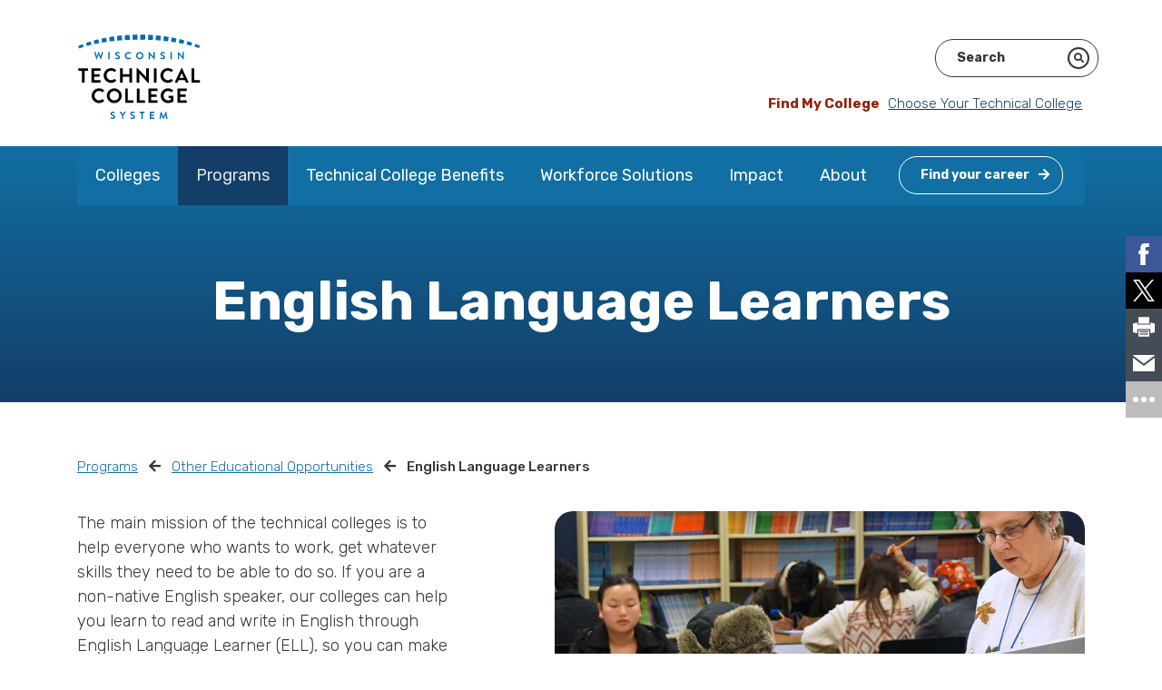

--- FILE ---
content_type: text/html; charset=utf-8
request_url: https://www.wtcsystem.edu/programs/other-educational-opportunities/english-language-learners/
body_size: 8566
content:
<!DOCTYPE html>
<html lang="eng-US">
<head>
    <base href="https://www.wtcsystem.edu/"><!--[if lte IE 6]></base><![endif]-->
    <meta name="viewport" content="width=device-width, initial-scale=1, shrink-to-fit=no">
    <meta name="generator" content="Silverstripe CMS 4.13" />
<meta http-equiv="Content-Type" content="text/html; charset=utf-8" />
<link rel="canonical" href="https://www.wtcsystem.edu/programs/other-educational-opportunities/english-language-learners/"/>
<meta property="og:title" content="English Language Learners"/>
<meta property="og:description" content="The main mission of the technical colleges is to help everyone who wants to work, get whatever skills they need to be able to do so. If you are a non-native English speaker, our colleges can help you learn to read and write in English through English Language Learner (ELL), so you can make the mo&hellip;"/>
<meta property="og:type" content="website"/>
<meta property="og:url" content="https://www.wtcsystem.edu/programs/other-educational-opportunities/english-language-learners/"/>
<meta property="og:locale" content="eng_US" />
<meta property="og:site_name" content="WTCS" />
<meta name="twitter:card" content="summary"/>
<meta name="twitter:title" content="English Language Learners"/>
<meta name="twitter:description" content="The main mission of the technical colleges is to help everyone who wants to work, get whatever skills they need to be able to do so. If you are a non-native English speaker, our colleges can help you learn to read and write in English through English Language Learner (ELL), so you can make the mo&hellip;"/>
<meta name="twitter:site" content="@wistechcolleges" />
<meta property="article:published_time" content="2020-12-18T19:18:29+00:00" />
<meta property="article:modified_time" content="2025-09-22T15:11:57+00:00" />
<!-- Facebook Pixel Code -->
<script>
!function(f,b,e,v,n,t,s)
{if(f.fbq)return;n=f.fbq=function(){n.callMethod?
n.callMethod.apply(n,arguments):n.queue.push(arguments)};
if(!f._fbq)f._fbq=n;n.push=n;n.loaded=!0;n.version='2.0';
n.queue=[];t=b.createElement(e);t.async=!0;
t.src=v;s=b.getElementsByTagName(e)[0];
s.parentNode.insertBefore(t,s)}(window, document,'script',
'https://connect.facebook.net/en_US/fbevents.js');
fbq('init', '155975246358842');
fbq('track', 'PageView');
</script>
<noscript><img height="1" width="1" style="display:none"
src="https://www.facebook.com/tr?id=155975246358842&ev=PageView&noscript=1"
/></noscript>
<!-- End Facebook Pixel Code -->

    <title>English Language Learners &#124; WTCS</title>

    <link rel="icon" type="image/png" href="/_resources/themes/wtcs/dist/images/favicons/favicon-32x32.png">
<link rel="apple-touch-icon" href="/_resources/themes/wtcs/dist/images/favicons/apple-touch-icon.png">
<link rel="apple-touch-icon" sizes="72x72" href="/_resources/themes/wtcs/dist/images/favicons/apple-touch-icon-72x72.png">
<link rel="apple-touch-icon" sizes="114x114" href="/_resources/themes/wtcs/dist/images/favicons/apple-touch-icon-114x114.png">
<link rel="apple-touch-icon" sizes="152x152" href="/_resources/themes/wtcs/dist/images/favicons/apple-touch-icon-152x152.png">
<link rel="apple-touch-icon" sizes="180x180" href="/_resources/themes/wtcs/dist/images/favicons/apple-touch-icon-180x180.png">


    

    
    

    <link rel="preconnect" href="https://fonts.gstatic.com">
<link href="https://fonts.googleapis.com/css2?family=Rubik:ital,wght@0,300;0,400;0,500;0,700;1,300;1,400;1,500;1,700&display=swap" rel="stylesheet">


    

    <!-- Google Tag Manager -->
<script>(function(w,d,s,l,i){w[l]=w[l]||[];w[l].push({'gtm.start':
new Date().getTime(),event:'gtm.js'});var f=d.getElementsByTagName(s)[0],
j=d.createElement(s),dl=l!='dataLayer'?'&l='+l:'';j.async=true;j.src=
'https://www.googletagmanager.com/gtm.js?id='+i+dl;f.parentNode.insertBefore(j,f);
})(window,document,'script','dataLayer','GTM-MKKB2DC');</script><!-- End Google Tag Manager -->



    
    



    <script src="//assets.adobedtm.com/c876840ac68fc41c08a580a3fb1869c51ca83380/satelliteLib-9eed0947b644f68803f9bef1195de26b3763f8b0.js"></script>
    <script async src=https://siteimproveanalytics.com/js/siteanalyze_90785472.js></script>

<link rel="stylesheet" type="text/css" href="/_resources/themes/wtcs/dist/css/app.css?m=1734722768" />
</head>
<body class="Opportunity loading has-quiz" ontouchstart="">

    
    <!-- Google Tag Manager (noscript) -->
<noscript><iframe src="https://www.googletagmanager.com/ns.html?id=GTM-MKKB2DC" height="0" width="0" style="display:none;visibility:hidden"></iframe></noscript>
<!-- End Google Tag Manager (noscript) -->



    <a class="sr-only sr-only-focusable ml-2" href="/programs/other-educational-opportunities/english-language-learners/#content">Skip to content</a>

    




    
    <div class="container">
    <nav class="nav-topper navbar-expand-lg navbar-light">
        <a href="https://www.wtcsystem.edu/" title="Go to the Home Page" class="navbar-brand" rel="home">
            <img src="/_resources/themes/wtcs/dist/images/logo.svg" width="136" height="97" class="img-fluid" alt="Wisconsin Technical College System logo" onerror="this.onerror=null; this.src='/_resources/themes/wtcs/dist/images/logo.png'">
        </a>

        <button class="navbar-toggler" type="button" data-toggle="collapse" data-target="#navbarNav" aria-controls="navbarNav" aria-expanded="false" aria-label="Toggle navigation">
            <span class="navbar-toggler-icon"></span>
        </button>

        <div class="nav-topper__right">
            
            <div class="row">
                <div id="google_translate_element"></div>
                <div id="searchfield"></div>
            </div>
            
<div class="my-college">
    <p>
    
        <span class="my-college__label">Find My College</span> <a href="/colleges/#sortable-college-list">Choose Your Technical College</a>
    
    </p>
</div>


        </div>
    </nav>

    <nav class="navbar navbar-expand-lg navbar-light ">
        <div class="collapse navbar-collapse" id="navbarNav">
            
                
                    <ul class="navbar-nav">
                    
                        <li class="nav-item dropdown ">
                            <a href="/colleges/" class="nav-link" title="Go to the Colleges page">Colleges</a>

                            
                                <a class="dropdown-toggle" href="#" data-toggle="dropdown" aria-haspopup="true" aria-expanded="false"></a>

                                <div class="dropdown-menu wide" role="menu">

                                    <div class="nav-column-holder">
                                        

                                        
                                            
                                                <div class="nav-column">
                                                    

                                                    
                                                        
                                                            
                                                                <a role="dropdown-item" href="/colleges/blackhawk-technical-college/" class="" title="Go to the Blackhawk page">Blackhawk</a>
                                                            
                                                        
                                                            
                                                                <a role="dropdown-item" href="/colleges/chippewa-valley-technical-college/" class="" title="Go to the Chippewa Valley page">Chippewa Valley</a>
                                                            
                                                        
                                                            
                                                                <a role="dropdown-item" href="/colleges/fox-valley-technical-college/" class="" title="Go to the Fox Valley page">Fox Valley</a>
                                                            
                                                        
                                                            
                                                                <a role="dropdown-item" href="/colleges/gateway-technical-college/" class="" title="Go to the Gateway page">Gateway</a>
                                                            
                                                        
                                                    
                                                </div>
                                            
                                                <div class="nav-column">
                                                    

                                                    
                                                        
                                                            
                                                                <a role="dropdown-item" href="/colleges/lakeshore-college/" class="" title="Go to the Lakeshore College page">Lakeshore College</a>
                                                            
                                                        
                                                            
                                                                <a role="dropdown-item" href="/colleges/madison-area-technical-college/" class="" title="Go to the Madison College page">Madison College</a>
                                                            
                                                        
                                                            
                                                                <a role="dropdown-item" href="/colleges/mid-state-technical-college/" class="" title="Go to the Mid-State page">Mid-State</a>
                                                            
                                                        
                                                            
                                                                <a role="dropdown-item" href="/colleges/milwaukee-area-technical-college/" class="" title="Go to the Milwaukee Area page">Milwaukee Area</a>
                                                            
                                                        
                                                    
                                                </div>
                                            
                                                <div class="nav-column">
                                                    

                                                    
                                                        
                                                            
                                                                <a role="dropdown-item" href="/colleges/moraine-park-technical-college/" class="" title="Go to the Moraine Park page">Moraine Park</a>
                                                            
                                                        
                                                            
                                                                <a role="dropdown-item" href="/colleges/nicolet-area-technical-college/" class="" title="Go to the Nicolet College page">Nicolet College</a>
                                                            
                                                        
                                                            
                                                                <a role="dropdown-item" href="/colleges/northcentral-technical-college/" class="" title="Go to the Northcentral page">Northcentral</a>
                                                            
                                                        
                                                            
                                                                <a role="dropdown-item" href="/colleges/northeast-wisconsin-technical-college/" class="" title="Go to the Northeast page">Northeast</a>
                                                            
                                                        
                                                    
                                                </div>
                                            
                                                <div class="nav-column">
                                                    

                                                    
                                                        
                                                            
                                                                <a role="dropdown-item" href="/colleges/northwood-technical-college/" class="" title="Go to the Northwood Tech page">Northwood Tech</a>
                                                            
                                                        
                                                            
                                                                <a role="dropdown-item" href="/colleges/southwest-wisconsin-technical-college/" class="" title="Go to the Southwest page">Southwest</a>
                                                            
                                                        
                                                            
                                                                <a role="dropdown-item" href="/colleges/waukesha-county-technical-college/" class="" title="Go to the Waukesha County page">Waukesha County</a>
                                                            
                                                        
                                                            
                                                                <a role="dropdown-item" href="/colleges/western-technical-college/" class="" title="Go to the Western page">Western</a>
                                                            
                                                        
                                                    
                                                </div>
                                            
                                        
                                    </div>
                                </div>
                            
                        </li>
                    
                        <li class="nav-item dropdown  section">
                            <a href="/programs/" class="nav-link" title="Go to the Programs page">Programs</a>

                            
                                <a class="dropdown-toggle" href="#" data-toggle="dropdown" aria-haspopup="true" aria-expanded="false"></a>

                                <div class="dropdown-menu wide" role="menu">

                                    <div class="nav-column-holder">
                                        

                                        
                                            
                                                <div class="nav-column">
                                                    

                                                    
                                                        
                                                            
                                                                <span class="nav-column__title"><a role="dropdown-item" href="/programs/career-quiz/" class="" title="Go to the Career Quiz page">Career Quiz</a></span>
                                                            
                                                        
                                                    
                                                </div>
                                            
                                                <div class="nav-column">
                                                    

                                                    
                                                        
                                                            
                                                                <span class="nav-column__title"><a role="dropdown-item" href="/programs/find-your-program/" class="" title="Go to the Find Your Program page">Find Your Program</a></span>
                                                            
                                                        
                                                    
                                                </div>
                                            
                                                <div class="nav-column">
                                                    

                                                    
                                                        
                                                            
                                                                <span class="nav-column__title"><a role="dropdown-item" href="/programs/other-educational-opportunities/" class="" title="Go to the Other Educational Opportunities page">Other Educational Opportunities</a></span>
                                                            
                                                        
                                                            
                                                                <a role="dropdown-item" href="/programs/other-educational-opportunities/apprenticeships/" class="" title="Go to the Apprenticeships page">Apprenticeships</a>
                                                            
                                                        
                                                            
                                                                <a role="dropdown-item" href="/programs/other-educational-opportunities/dual-credit/" class="" title="Go to the Dual Credit page">Dual Credit</a>
                                                            
                                                        
                                                            
                                                                <a role="dropdown-item" href="/programs/other-educational-opportunities/hsed-ged/" class="" title="Go to the HSED and GED page">HSED and GED</a>
                                                            
                                                        
                                                            
                                                                <a role="dropdown-item" href="/programs/other-educational-opportunities/english-language-learners/" class="" title="Go to the English Language Learners page">English Language Learners</a>
                                                            
                                                        
                                                            
                                                                <a role="dropdown-item" href="/programs/other-educational-opportunities/re-entry-from-correctional-institutions/" class="" title="Go to the Re-Entry from Correctional Institutions page">Re-Entry from Correctional Institutions</a>
                                                            
                                                        
                                                    
                                                </div>
                                            
                                                <div class="nav-column">
                                                    

                                                    
                                                        
                                                            
                                                                <span class="nav-column__title"><a role="dropdown-item" href="/programs/materials-order-form/" class="" title="Go to the Request Materials page">Request Materials</a></span>
                                                            
                                                        
                                                    
                                                </div>
                                            
                                        
                                    </div>
                                </div>
                            
                        </li>
                    
                        <li class="nav-item dropdown ">
                            <a href="/technical-college-benefits/" class="nav-link" title="Go to the Technical College Benefits page">Technical College Benefits</a>

                            
                                <a class="dropdown-toggle" href="#" data-toggle="dropdown" aria-haspopup="true" aria-expanded="false"></a>

                                <div class="dropdown-menu wide" role="menu">

                                    <div class="nav-column-holder">
                                        
                                            <div class="promo-column">
                                            
                                                <span class="promo-column__title">Technical College Benefits</span>
                                                <span class="promo-column__copy"><p><span>Wisconsin's 16 public, two-year technical colleges provide affordable, relevant, rigorous, hands-on education that leads directly to employment.</span></p></span>
                                                
<a href="/technical-college-benefits/" class="btn btn-outline-light ghost" title="Go to Explore the Benefits">Explore the Benefits <i class="fa fa-arrow-right"></i></a>


                                            
                                            </div>
                                        

                                        
                                            
                                                <div class="nav-column">
                                                    

                                                    
                                                        
                                                            
                                                                <span class="nav-column__title"><a role="dropdown-item" href="/technical-college-benefits/affordable/" class="" title="Go to the Affordable Education page">Affordable Education</a></span>
                                                            
                                                        
                                                            
                                                                <a role="dropdown-item" href="/technical-college-benefits/affordable/financial-aid/" class="" title="Go to the Financial Aid page">Financial Aid</a>
                                                            
                                                        
                                                            
                                                                <a role="dropdown-item" href="/technical-college-benefits/affordable/scholarships-and-promise-programs/" class="" title="Go to the Scholarships and Promise Programs page">Scholarships and Promise Programs</a>
                                                            
                                                        
                                                            
                                                                <a role="dropdown-item" href="/technical-college-benefits/affordable/gi-bill/" class="" title="Go to the GI Bill® page">GI Bill®</a>
                                                            
                                                        
                                                    
                                                </div>
                                            
                                                <div class="nav-column">
                                                    

                                                    
                                                        
                                                            
                                                                <span class="nav-column__title"><a role="dropdown-item" href="/technical-college-benefits/student-support/" class="" title="Go to the Student Support page">Student Support</a></span>
                                                            
                                                        
                                                            
                                                                <a role="dropdown-item" href="/technical-college-benefits/student-support/student-services/" class="" title="Go to the Student Services page">Student Services</a>
                                                            
                                                        
                                                            
                                                                <a role="dropdown-item" href="/technical-college-benefits/student-support/student-life/" class="" title="Go to the Student Life page">Student Life</a>
                                                            
                                                        
                                                    
                                                </div>
                                            
                                                <div class="nav-column">
                                                    

                                                    
                                                        
                                                            
                                                                <span class="nav-column__title"><a role="dropdown-item" href="/technical-college-benefits/career-ready-education/" class="" title="Go to the Career-Ready Education page">Career-Ready Education</a></span>
                                                            
                                                        
                                                            
                                                                <span class="nav-column__title"><a role="dropdown-item" href="/technical-college-benefits/flexible-learning/" class="" title="Go to the Flexible Learning page">Flexible Learning</a></span>
                                                            
                                                        
                                                            
                                                                <span class="nav-column__title"><a role="dropdown-item" href="/technical-college-benefits/career-placement/" class="" title="Go to the Career Placement page">Career Placement</a></span>
                                                            
                                                        
                                                            
                                                                <span class="nav-column__title"><a role="dropdown-item" href="/technical-college-benefits/transfer-opportunities/" class="" title="Go to the Transfer Opportunities page">Transfer Opportunities</a></span>
                                                            
                                                        
                                                    
                                                </div>
                                            
                                        
                                    </div>
                                </div>
                            
                        </li>
                    
                        <li class="nav-item dropdown ">
                            <a href="/workforce-solutions/" class="nav-link" title="Go to the Workforce Solutions page">Workforce Solutions</a>

                            
                                <a class="dropdown-toggle" href="#" data-toggle="dropdown" aria-haspopup="true" aria-expanded="false"></a>

                                <div class="dropdown-menu wide" role="menu">

                                    <div class="nav-column-holder">
                                        

                                        
                                            
                                                <div class="nav-column">
                                                    

                                                    
                                                        
                                                            
                                                                <span class="nav-column__title"><a role="dropdown-item" href="/workforce-solutions/hire-skilled-employees/" class="" title="Go to the Hire Skilled Employees page">Hire Skilled Employees</a></span>
                                                            
                                                        
                                                    
                                                </div>
                                            
                                                <div class="nav-column">
                                                    

                                                    
                                                        
                                                            
                                                                <span class="nav-column__title"><a role="dropdown-item" href="/workforce-solutions/customized-instruction/" class="" title="Go to the Customized Instruction page">Customized Instruction</a></span>
                                                            
                                                        
                                                    
                                                </div>
                                            
                                                <div class="nav-column">
                                                    

                                                    
                                                        
                                                            
                                                                <span class="nav-column__title"><a role="dropdown-item" href="/workforce-solutions/business-consultation/" class="" title="Go to the Business Consultation page">Business Consultation</a></span>
                                                            
                                                        
                                                    
                                                </div>
                                            
                                                <div class="nav-column">
                                                    

                                                    
                                                        
                                                            
                                                                <span class="nav-column__title"><a role="dropdown-item" href="/workforce-solutions/grow-your-network/" class="" title="Go to the Grow Your Network page">Grow Your Network</a></span>
                                                            
                                                        
                                                    
                                                </div>
                                            
                                                <div class="nav-column">
                                                    

                                                    
                                                        
                                                            
                                                                <span class="nav-column__title"><a role="dropdown-item" href="/workforce-solutions/contact/" class="" title="Go to the Contact page">Contact</a></span>
                                                            
                                                        
                                                    
                                                </div>
                                            
                                        
                                    </div>
                                </div>
                            
                        </li>
                    
                        <li class="nav-item dropdown ">
                            <a href="/impact/" class="nav-link" title="Go to the Impact page">Impact</a>

                            
                                <a class="dropdown-toggle" href="#" data-toggle="dropdown" aria-haspopup="true" aria-expanded="false"></a>

                                <div class="dropdown-menu wide" role="menu">

                                    <div class="nav-column-holder">
                                        

                                        
                                            
                                                <div class="nav-column">
                                                    

                                                    
                                                        
                                                            
                                                                <span class="nav-column__title"><a role="dropdown-item" href="/impact/opportunity/" class="" title="Go to the Opportunity page">Opportunity</a></span>
                                                            
                                                        
                                                    
                                                </div>
                                            
                                                <div class="nav-column">
                                                    

                                                    
                                                        
                                                            
                                                                <span class="nav-column__title"><a role="dropdown-item" href="/impact/outcomes/" class="" title="Go to the Outcomes page">Outcomes</a></span>
                                                            
                                                        
                                                    
                                                </div>
                                            
                                                <div class="nav-column">
                                                    

                                                    
                                                        
                                                            
                                                                <span class="nav-column__title"><a role="dropdown-item" href="/impact/community-engagement/" class="" title="Go to the Community Engagement page">Community Engagement</a></span>
                                                            
                                                        
                                                            
                                                                <a role="dropdown-item" href="/impact/community-engagement/futuremaker-partners/" class="" title="Go to the Futuremaker Partners page">Futuremaker Partners</a>
                                                            
                                                        
                                                    
                                                </div>
                                            
                                                <div class="nav-column">
                                                    

                                                    
                                                        
                                                            
                                                                <span class="nav-column__title"><a role="dropdown-item" href="/impact/priorities/" class="" title="Go to the Priorities page">Priorities</a></span>
                                                            
                                                        
                                                    
                                                </div>
                                            
                                                <div class="nav-column">
                                                    

                                                    
                                                        
                                                            
                                                                <span class="nav-column__title"><a role="dropdown-item" href="/impact/publications/" class="" title="Go to the Publications page">Publications</a></span>
                                                            
                                                        
                                                    
                                                </div>
                                            
                                                <div class="nav-column">
                                                    

                                                    
                                                        
                                                            
                                                                <span class="nav-column__title"><a role="dropdown-item" href="/impact/news/" class="" title="Go to the News page">News</a></span>
                                                            
                                                        
                                                            
                                                                <a role="dropdown-item" href="/impact/news/media-kit/" class="" title="Go to the Media Kit page">Media Kit</a>
                                                            
                                                        
                                                    
                                                </div>
                                            
                                        
                                    </div>
                                </div>
                            
                        </li>
                    
                        <li class="nav-item last-parent dropdown ">
                            <a href="/about/" class="nav-link" title="Go to the About page">About</a>

                            
                                <a class="dropdown-toggle" href="#" data-toggle="dropdown" aria-haspopup="true" aria-expanded="false"></a>

                                <div class="dropdown-menu wide" role="menu">

                                    <div class="nav-column-holder">
                                        

                                        
                                            
                                                <div class="nav-column">
                                                    

                                                    
                                                        
                                                            
                                                                <span class="nav-column__title"><a role="dropdown-item" href="/about/mission-vision/" class="" title="Go to the Mission, Vision and Values page">Mission, Vision and Values</a></span>
                                                            
                                                        
                                                    
                                                </div>
                                            
                                                <div class="nav-column">
                                                    

                                                    
                                                        
                                                            
                                                                <span class="nav-column__title"><a role="dropdown-item" href="/about/history/" class="" title="Go to the History page">History</a></span>
                                                            
                                                        
                                                    
                                                </div>
                                            
                                                <div class="nav-column">
                                                    

                                                    
                                                        
                                                            
                                                                <span class="nav-column__title"><a role="dropdown-item" href="/about/wtcs-board/" class="" title="Go to the System Board page">System Board</a></span>
                                                            
                                                        
                                                            
                                                                <a role="dropdown-item" href="/about/wtcs-board/board-members/" class="" title="Go to the Board Members page">Board Members</a>
                                                            
                                                        
                                                            
                                                                <a role="dropdown-item" href="/about/wtcs-board/meetings/" class="" title="Go to the Meetings page">Meetings</a>
                                                            
                                                        
                                                            
                                                                <a role="dropdown-item" href="/about/wtcs-board/board-policies/" class="" title="Go to the Board Policies page">Board Policies</a>
                                                            
                                                        
                                                    
                                                </div>
                                            
                                                <div class="nav-column">
                                                    

                                                    
                                                        
                                                            
                                                                <span class="nav-column__title"><a role="dropdown-item" href="/about/system-office/" class="" title="Go to the System Office page">System Office</a></span>
                                                            
                                                        
                                                            
                                                                <a role="dropdown-item" href="/about/system-office/president/" class="" title="Go to the President page">President</a>
                                                            
                                                        
                                                            
                                                                <a role="dropdown-item" href="/about/system-office/staff-directory/" class="" title="Go to the Staff Directory page">Staff Directory</a>
                                                            
                                                        
                                                    
                                                </div>
                                            
                                                <div class="nav-column">
                                                    

                                                    
                                                        
                                                            
                                                                <span class="nav-column__title"><a role="dropdown-item" href="/about/district-boards/" class="" title="Go to the District Boards page">District Boards</a></span>
                                                            
                                                        
                                                    
                                                </div>
                                            
                                                <div class="nav-column">
                                                    

                                                    
                                                        
                                                            
                                                                <span class="nav-column__title"><a role="dropdown-item" href="/about/contact-us/" class="" title="Go to the Contact Us page">Contact Us</a></span>
                                                            
                                                        
                                                    
                                                </div>
                                            
                                                <div class="nav-column">
                                                    

                                                    
                                                        
                                                            
                                                                <span class="nav-column__title"><a role="dropdown-item" href="/about/employment/" class="" title="Go to the Employment page">Employment</a></span>
                                                            
                                                        
                                                            
                                                                <a role="dropdown-item" href="/about/employment/employment-2/" class="" title="Go to the Employment - System Office page">Employment - System Office</a>
                                                            
                                                        
                                                            
                                                                <a role="dropdown-item" href="/about/employment/employment-3/" class="" title="Go to the Employment - 16 Technical Colleges page">Employment - 16 Technical Colleges</a>
                                                            
                                                        
                                                    
                                                </div>
                                            
                                        
                                    </div>
                                </div>
                            
                        </li>
                    
                        <li class="nav-item nav-quiz">
                            <a href="/programs/career-quiz/" class="nav-link nav-quiz" title="Go to the  page"><span class="btn btn-outline-white">Find your career<i class="fas fa-arrow-right"></i></span></a>
                        </li>
                    </ul>
                
            
        </div>
    </nav>
</div>

    

    <main id="content">
        
            
    <div class="header only-text ">
        
        
            
        

        
        <div class="slide-text">
            <div class="inner">
                <h1>English Language Learners</h1>
                
                
            </div>
        </div>
        
        
    </div>


        
        

        <div class="container">
            <div class="row">
                
                    
                        <div class="col-md-12">
                            
<nav aria-label="breadcrumb">
    <ol class="breadcrumb">
        
        
            
                <li class="breadcrumb-item"><a href="/programs/" title="Go to the Programs page">Programs</a></li>
            
        
            
                <li class="breadcrumb-item"><a href="/programs/other-educational-opportunities/" title="Go to the Other Educational Opportunities page">Other Educational Opportunities</a></li>
            
        
            
                <li class="breadcrumb-item active" aria-current="page">English Language Learners</li>
            
        
    </ol>
</nav>

                        </div>
                    
                
            </div>
        </div>

        <div class="container">
    <div class="row">
        <div class="col-md-12">
            <div class="opportunity">

                <div class="opportunity__intro">
                    <div class="opportunity__intro-copy">
                        
                            <div class="typography">
                                <p><span>The main mission of the technical colleges is to help everyone who wants to work, get whatever skills they need to be able to do so. If you are a non-native English speaker, our colleges can help you learn to read and write in English through English Language Learner (ELL), so you can make the most of all opportunities that come along, in your career and your life.</span></p>
<p><span>In addition to learning to speak and write English, students who want to become U.S. citizens can do so within the ELL program.</span></p>
                            </div>
                        

                    </div>

                    
                        <div class="stats row">
                            
                                
                                    <div class="wide-stat">
    <div class="stats__stat stats__stat--double stats__stat--image"  style="background-image: url('/assets/Uploads/Elements/Features/WTCS_Images_OEO_ELL_How-To-Image_2X.jpg');">
        <img src="/assets/Uploads/Elements/Features/WTCS_Images_OEO_ELL_How-To-Image_2X.jpg" alt="Students in classroom receiving worksheet from instructor" class="img-fluid">
    </div>
</div>

                                
                            
                        </div>
                    
                </div>

            </div>
        </div>
    </div>
</div>

<div class="element-area main-element-area add-top">
    
    
    
        
<div class="element elementtextgridinfo style-three has-bg-color bgcolor-"  data-element-id="586">

    <div class="container">
    <div class="row">
        <div class="col-md-12">
            

            
                <div class="text-promos-list style-three row">
                    
                        
                            <div class="col-md-4 first">
                                <div class="text-promos-list__promo text-promos-list__promo--large">
                                    <h3>English</h3>
                                    
                                        <div class="typography">
                                            <p>The English Language Learner (ELL) program assists individuals whose primary language is not English and who wish to learn to read and write in English. The course(s) provide skills leading to high school completion, entry into career-related education or job placement. The program will also help all students interested in becoming a U.S. citizen prepare to do so. ELL programs include one-on-one instruction, independent study (often with computer-aided instruction), group instruction, and work with bilingual tutors.</p><p>ELL programs are also available through local literacy councils and Community Based Organizations. Contact <a rel="noopener" href="https://wisconsinliteracy.org/" target="_blank">Wisconsin Literacy, Inc.</a> for more information.</p>
                                        </div>
                                    
                                </div>
                            </div>
                        
                    
                        
                            <div class="col-md-4 ">
                                <div class="text-promos-list__promo text-promos-list__promo--large">
                                    <h3>Spanish Translation</h3>
                                    
                                        <div class="typography">
                                            <p>El programa de aprendisaje de inglês esta diseñado para individuos quienes no tienen el dominio del idioma y necesitan aprender a leer, escribir y comuinicarse en ingles. El program de aprendisaje de ingles esta diseñado tambien para proveer los conocimientos que conducen a terminar los estudios secundarios, obtener un trabajo, o entrar a cursar una carrera u oficio. Adicionalmente, el program de aprendisaje de ingles se ofrece para todos los individuos quienes estan en el proceso de obtener la ciudadania americana. El programa de aprendisaje incluye clases individuales, estudios independientes, clases en grupos y asistencia de tutores bilingues.</p><p>Los programas de aprendisaje de inglés tambien se ofrecen atraves de organizaciones comunales. Para mas informacion pongase en contacto con <a rel="noopener noreferrer" href="http://wisconsinliteracy.org/" target="_blank" data-gc-link="http://wisconsinliteracy.org/">Wisconsin Literacy, Inc.</a></p>
                                        </div>
                                    
                                </div>
                            </div>
                        
                    
                        
                            <div class="col-md-4 last">
                                <div class="text-promos-list__promo text-promos-list__promo--large">
                                    <h3>Hmong Translation</h3>
                                    
                                        <div class="typography">
                                            <p>Cov hoob kawm ntawv As-Kiv English Language Learners (ELL) no yog tsim los pab cov tibneeg es yeej itxwm tsis yog yug nyob rau hauv tsev tibneeg es paub paub hais lus As-Kiv kom nej txhua tus no muaj feem paub twm ntawv, sau ntawv, thiab hais lus As-Kiv. Cov hoob kawm ntawv As-Kiv no kuj pab tau nej kawm kom tiav high school, npaj nej mus kawm ntawv rau qib siab, thiab pab tau nej nrhiav tej txoj haujlwm kom phim phim nej. Ib lub homphiaj loj yog xav qhia kom ib hnub twg nej cov tub ntxhais kawm ntawv As-Kiv no muaj feem dhau los mus ua ib tug pejxeem Mekas. Hos hais txog ntawm kev qhia ntawv As-Kiv, peb kuj muaj qhia ib-tauj-ib, nej kawm ntawm nej tug kheej (kuj muaj computer pab), kawm nrog tej pab tibneeg, thiab kuj muaj cov tub ntxhais (tutors) es paub nej cov lus nyob ntawv pab nej kiag.</p><p>ELL Programs kuj muaj kev pabcuam los ntawm local literacry councils thiab Community Based Organizations. Yog nej xav paub ntxiv thov hu rau <a rel="noopener noreferrer" href="http://wisconsinliteracy.org/" target="_blank" data-gc-link="http://wisconsinliteracy.org/">Wisconsin Literarcy, Inc.</a></p>
                                        </div>
                                    
                                </div>
                            </div>
                        
                    
                </div>
            
        </div>
    </div>
</div>


    
</div>


    
        
<div class="element elementembeddedcode has-bg-color bgcolor-"  data-element-id="1291">

    <div class="container">
    <div class="row">
        <div class="col-md-12">
            
            <div class="block-header">
                <h2 class="element__title">Learning English is Just the Beginning of this Success Story</h2>
            </div>
            

            <iframe width="560" height="315" src="https://www.youtube.com/embed/y27_UzTmk5I?si=YLFVhWoAKhBluQXw" title="YouTube video player" frameborder="0" allow="accelerometer; autoplay; clipboard-write; encrypted-media; gyroscope; picture-in-picture; web-share" referrerpolicy="strict-origin-when-cross-origin" allowfullscreen=""></iframe>
        </div>
    </div>
</div>


    
</div>


    
        
<div class="element elementmycollege has-bg-color bgcolor-"  data-element-id="268">

    <div class="container">
    <div class="row">
        <div class="col-md-12">
            
                <div class="block-header" >
                    <h2 class="element__title">Contact a college for information on ELL programs</h2>
                    
                </div>
            

            
                <div class="row mycollege">
                    
                    
                    <select name="my-college" class="select-my-college d-none form-control">
                        <option>Select a college</option>
                        
                            <option value="10" data-set-href="/colleges/set-my-college/10">Blackhawk Technical College</option>
                        
                            <option value="11" data-set-href="/colleges/set-my-college/11">Chippewa Valley Technical College</option>
                        
                            <option value="12" data-set-href="/colleges/set-my-college/12">Fox Valley Technical College</option>
                        
                            <option value="13" data-set-href="/colleges/set-my-college/13">Gateway Technical College</option>
                        
                            <option value="14" data-set-href="/colleges/set-my-college/14">Lakeshore College</option>
                        
                            <option value="15" data-set-href="/colleges/set-my-college/15">Madison Area Technical College</option>
                        
                            <option value="16" data-set-href="/colleges/set-my-college/16">Mid-State Technical College</option>
                        
                            <option value="17" data-set-href="/colleges/set-my-college/17">Milwaukee Area Technical College</option>
                        
                            <option value="18" data-set-href="/colleges/set-my-college/18">Moraine Park Technical College</option>
                        
                            <option value="19" data-set-href="/colleges/set-my-college/19">Nicolet College</option>
                        
                            <option value="20" data-set-href="/colleges/set-my-college/20">Northcentral Technical College</option>
                        
                            <option value="21" data-set-href="/colleges/set-my-college/21">Northeast Wisconsin Technical College</option>
                        
                            <option value="25" data-set-href="/colleges/set-my-college/25">Northwood Technical College</option>
                        
                            <option value="22" data-set-href="/colleges/set-my-college/22">Southwest Wisconsin Technical College</option>
                        
                            <option value="23" data-set-href="/colleges/set-my-college/23">Waukesha County Technical College</option>
                        
                            <option value="24" data-set-href="/colleges/set-my-college/24">Western Technical College</option>
                        
                    </select>
                </div>
            
        </div>
    </div>
</div>



    
</div>


    
        
<div class="element elementsuccessstories has-bg-color bgcolor-"  data-element-id="270">

    <div class="container">
    <div class="row">
        <div class="col-md-12">
            
            

            
        </div>
    </div>
</div>


    
</div>


    
        
<div class="element bannerblock style-default has-bg-color bgcolor-"  data-element-id="271">

    
    <div class="banner-full">
        
            <img src="/assets/Uploads/WTCS_Images_OEO_ELL-Page_Bottom-of-Page-Banner-Promo_2X.jpg" alt="Graduate in cap and gown posing with child" class="img-fluid">
        
        <div class="banner-full__copy">
            <div class="inner">
                
                    <h2 class="banner-element__title element__title">Ready to Get Started?</h2>
                
                <div class="element__content"><p>Our colleges can help you get a great start through English Language Learning.</p></div>

                
                
                    
<a href="/about/contact-us/" class="btn btn-outline-light ghost" title="Go to Request Information">Request Information <i class="fa fa-arrow-right"></i></a>


                
                
                
            </div>
        </div>
    </div>



    
</div>


    
    

</div>

    </main>

    <div class="footer no-footer-margin">
    <div class="container">
        <div class="row">
            <div class="col-md-8">
                
                    <h2>Wisconsin Technical College System</h2>
                
                
                    <div class="typography"><div>The Wisconsin Technical College System (WTCS) offers more than 500 programs awarding two-year associate degrees, one- and two-year technical diplomas, short-term technical diplomas, certificates and related education for apprenticeships. The System is the major provider of customized instruction and technical assistance for Wisconsin employers. With more than 293,900 people enrolling in a technical college each year, it is the largest higher education system in the state.</div></div>
                

                <div class="w-100"></div>

                <div class="footer__social">
                    <div class="social-fa">
                        
                            
                                
                                    <a href="https://www.facebook.com/WisTechColleges/" title="Go to WTCS&apos;s facebook page" class="facebook">
                                        
                                            <i class="fab fa-facebook-f"></i>
                                        
                                    </a>
                                
                                    <a href="https://twitter.com/WisTechColleges" title="Go to WTCS&apos;s twitter page" class="twitter">
                                        
                                            <svg class="social-fa--x-logo" xmlns="http://www.w3.org/2000/svg" viewBox="0 0 512 512"><!--! Font Awesome Pro 6.4.2 by @fontawesome - https://fontawesome.com License - https://fontawesome.com/license (Commercial License) Copyright 2023 Fonticons, Inc. --><path d="M389.2 48h70.6L305.6 224.2 487 464H345L233.7 318.6 106.5 464H35.8L200.7 275.5 26.8 48H172.4L272.9 180.9 389.2 48zM364.4 421.8h39.1L151.1 88h-42L364.4 421.8z"/></svg>
                                        
                                    </a>
                                
                                    <a href="https://www.linkedin.com/company/wisconsin-technical-college-system" title="Go to WTCS&apos;s linkedin page" class="linkedin">
                                        
                                            <i class="fab fa-linkedin-in"></i>
                                        
                                    </a>
                                
                                    <a href="https://www.youtube.com/user/WisTechColleges" title="Go to WTCS&apos;s youtube page" class="youtube">
                                        
                                            <i class="fab fa-youtube"></i>
                                        
                                    </a>
                                
                                    <a href="http://www.instagram.com/WisTechColleges" title="Go to WTCS&apos;s instagram page" class="instagram">
                                        
                                            <i class="fab fa-instagram"></i>
                                        
                                    </a>
                                
                            
                        
                    </div>

                    
                        <div class="btn-holder">
                        
<a href="https://lp.constantcontactpages.com/sl/JkFzOqT" target='_blank' class="btn btn-outline-light ghost" title="Go to Sign Up for the Newsletter">Sign Up for the Newsletter <i class="fa fa-arrow-right"></i></a>


                        </div>
                    
                </div>
            </div>
            <div class="col-md-4">
                <nav class="footerNav">
                    
                        <h3>Wisconsin Technical College System Office</h3>
                        <p class="mb-0">4822 Madison Yards Way, N Tower, 5th Flr-WTCS</p>
                        <p class="mb-0">PO Box 7874</p>
                        <p class="mb-0">Madison, WI 53707-7874</p>
                        <p class="phone mb-0"><a href="tel:(608) 266-1207" title="Call (608) 266-1207">(608) 266-1207</a><span class="phone-spacer"> | </span>TTY: <a href="tel:(608) 267-2483" title="Call (608) 267-2483">(608) 267-2483</a></p>
                        
                    

                    
                        
<a href="/about/contact-us/" class="btn btn-outline-light ghost" title="Go to Contact Us">Contact Us <i class="fa fa-arrow-right"></i></a>


                    
                </nav>
            </div>
        </div>
    </div>
</div>
<div class="footer--lower">
    <div class="container">
        <div class="row">
            <div class="col-md-12">
                
                    <p>&copy; 2026 WTCS</p>
                

                <div class="footer-links">
                    
                    
                    
                        <nav class="footerNav">
                        
                            
                            <ul>
                            
                                <li><a href="/bottom-footer-legal-information/" title="Go to the Legal Information page" >Legal Information</a></li>
                            
                                <li><a href="/sitemap/" title="Go to the Sitemap page" >Sitemap</a></li>
                            
                                <li><a href="/student-complaints/" title="Go to the Student Complaints page" >Student Complaints</a></li>
                            
                                <li><a href="/equal-opportunity/" title="Go to the Equal Opportunity page" >Equal Opportunity</a></li>
                            
                            </ul>
                            
                        
                        </nav>
                    
                    
                    
                </div>
            </div>
        </div>
    </div>
</div>


    

    


    


    <script type="application/javascript" src="/assets/_combinedfiles/scripts-2796927.js"></script>
<script type="application/javascript" src="//cdn.jsdelivr.net/npm/addsearch-js-client@0.8/dist/addsearch-js-client.min.js"></script>
<script type="application/javascript" src="//cdn.jsdelivr.net/npm/addsearch-search-ui@0.8/dist/addsearch-search-ui.min.js"></script>
<script type="text/javascript">
        function googleTranslateElementInit() {
            new google.translate.TranslateElement({pageLanguage: 'en', layout: google.translate.TranslateElement.InlineLayout.VERTICAL, autoDisplay: false}, 'google_translate_element');
        }
    </script>
    <script type="text/javascript" src="//translate.google.com/translate_a/element.js?cb=googleTranslateElementInit"></script>

    <script src="//assets.adobedtm.com/175f7caa2b90/1eaf60d7af27/launch-ad28595644f8.min.js" async></script>
    <script type="text/javascript">_satellite.pageBottom();</script>


    <script type="text/javascript">
    /*<![CDATA[*/
    (function() {
    	var sz = document.createElement('script'); sz.type = 'text/javascript'; sz.async = true;
    	sz.src = '//siteimproveanalytics.com/js/siteanalyze_90785472.js';
    	var s = document.getElementsByTagName('script')[0]; s.parentNode.insertBefore(sz, s);
    })();
    /*]]>*/
    </script>

    
    <script>
        var client = new AddSearchClient('a5c2aee2728fca240d9f734cc705e3d6');

        // Search UI instance
        var searchui = new AddSearchUI(client, {searchResultsPageUrl: '/search/'});

        // Add components
        var searchFieldTemplate =
        `
          <form class="header-search" autocomplete="off" action="?" role="search">
            <div class="form-group">
              <input type="search" placeholder="{{placeholder}}" aria-label="Search field" class="form-control {{#not icon false}}icon{{/not}}" />

              {{#if button}}
              <div class="button-holder">
                <div>
                  <button type="button" class="btn" aria-label="Search button" ><i class="fas fa-search"></i></button>
                </div>
              </div>
              {{/if}}
            </div>
          </form>
        `;
        searchui.searchField({
            containerId: 'searchfield',
            placeholder: 'Search',
            button: 'Search',
            autofocus: false,
            searchAsYouType: false,
            template: searchFieldTemplate
        });

        // All components added. Start
        searchui.start();
    </script>
    
<script async src="https://siteimproveanalytics.com/js/siteanalyze_90785472.js"></script>
</body>
</html>


--- FILE ---
content_type: application/x-javascript
request_url: https://assets.adobedtm.com/c876840ac68fc41c08a580a3fb1869c51ca83380/satelliteLib-9eed0947b644f68803f9bef1195de26b3763f8b0.js
body_size: 24186
content:
// All code and conventions are protected by copyright
!function(e,t,n){function i(){x.addEventHandler(e,"orientationchange",i.orientationChange)}function a(t){t=t||x.rules,this.rules=x.filter(t,function(e){return"inview"===e.event}),this.elements=[],this.eventHandler=x.bind(this.track,this),x.addEventHandler(e,"scroll",this.eventHandler),x.addEventHandler(e,"load",this.eventHandler)}function r(){this.rules=x.filter(x.rules,function(e){return"videoplayed"===e.event.substring(0,11)}),this.eventHandler=x.bind(this.onUpdateTime,this)}function s(){x.getToolsByType("nielsen").length>0&&x.domReady(x.bind(this.initialize,this))}function o(e){this.delay=250,this.FB=e,x.domReady(x.bind(function(){x.poll(x.bind(this.initialize,this),this.delay,8)},this))}function c(){this.defineEvents(),this.visibilityApiHasPriority=!0,t.addEventListener?this.setVisibilityApiPriority(!1):this.attachDetachOlderEventListeners(!0,t,"focusout");x.bindEvent("aftertoolinit",function(){x.fireEvent(x.visibility.isHidden()?"tabblur":"tabfocus")})}function l(){this.lastURL=x.URL(),this._fireIfURIChanged=x.bind(this.fireIfURIChanged,this),this._onPopState=x.bind(this.onPopState,this),this._onHashChange=x.bind(this.onHashChange,this),this._pushState=x.bind(this.pushState,this),this._replaceState=x.bind(this.replaceState,this),this.initialize()}function u(){var e=x.filter(x.rules,function(e){return 0===e.event.indexOf("dataelementchange")});this.dataElementsNames=x.map(e,function(e){return e.event.match(/dataelementchange\((.*)\)/i)[1]},this),this.initPolling()}function d(){this.rules=x.filter(x.rules,function(e){return"elementexists"===e.event})}function h(){var e=this.eventRegex=/^hover\(([0-9]+)\)$/,t=this.rules=[];x.each(x.rules,function(n){n.event.match(e)&&t.push([Number(n.event.match(e)[1]),n.selector])})}function f(t){x.domReady(x.bind(function(){this.twttr=t||e.twttr,this.initialize()},this))}function p(e){x.BaseTool.call(this,e),this.styleElements={},this.targetPageParamsStore={}}function g(e){x.BaseTool.call(this,e),this.defineListeners(),this.beaconMethod="plainBeacon",this.adapt=new g.DataAdapters,this.dataProvider=new g.DataProvider.Aggregate}function m(e){x.BaseTool.call(this,e),this.varBindings={},this.events=[],this.products=[],this.customSetupFuns=[]}function v(){x.BaseTool.call(this),this.asyncScriptCallbackQueue=[],this.argsForBlockingScripts=[]}function y(e){x.BaseTool.call(this,e),this.name=e.name||"Basic"}function b(e){x.BaseTool.call(this,e),this.name=e.name||"VisitorID",this.initialize()}function w(e){x.BaseTool.call(this,e)}function E(e){x.BaseTool.call(this,e)}var k,P,S,T=Object.prototype.toString,C=e._satellite&&e._satellite.override,x={initialized:!1,$data:function(e,t,i){if(e){var a="__satellite__",r=x.dataCache,s=e[a];s||(s=e[a]=x.uuid++);var o=r[s];if(o||(o=r[s]={}),i===n)return o[t];o[t]=i}},uuid:1,dataCache:{},keys:function(e){var t=[];for(var n in e)e.hasOwnProperty(n)&&t.push(n);return t},values:function(e){var t=[];for(var n in e)e.hasOwnProperty(n)&&t.push(e[n]);return t},isArray:Array.isArray||function(e){return"[object Array]"===T.apply(e)},isObject:function(e){return null!=e&&!x.isArray(e)&&"object"==typeof e},isString:function(e){return"string"==typeof e},isNumber:function(e){return"[object Number]"===T.apply(e)&&!x.isNaN(e)},isNaN:function(e){return e!=e},isRegex:function(e){return e instanceof RegExp},isLinkTag:function(e){return!(!e||!e.nodeName||"a"!==e.nodeName.toLowerCase())},each:function(e,t,n){for(var i=0,a=e.length;i<a;i++)t.call(n,e[i],i,e)},map:function(e,t,n){for(var i=[],a=0,r=e.length;a<r;a++)i.push(t.call(n,e[a],a,e));return i},filter:function(e,t,n){for(var i=[],a=0,r=e.length;a<r;a++){var s=e[a];t.call(n,s,a,e)&&i.push(s)}return i},any:function(e,t,n){for(var i=0,a=e.length;i<a;i++){var r=e[i];if(t.call(n,r,i,e))return!0}return!1},every:function(e,t,n){for(var i=!0,a=0,r=e.length;a<r;a++){var s=e[a];i=i&&t.call(n,s,a,e)}return i},contains:function(e,t){return-1!==x.indexOf(e,t)},indexOf:function(e,t){if(e.indexOf)return e.indexOf(t);for(var n=e.length;n--;)if(t===e[n])return n;return-1},find:function(e,t,n){if(!e)return null;for(var i=0,a=e.length;i<a;i++){var r=e[i];if(t.call(n,r,i,e))return r}return null},textMatch:function(e,t){if(null==t)throw new Error("Illegal Argument: Pattern is not present");return null!=e&&("string"==typeof t?e===t:t instanceof RegExp&&t.test(e))},stringify:function(e,t){if(t=t||[],x.isObject(e)){if(x.contains(t,e))return"<Cycle>";t.push(e)}if(x.isArray(e))return"["+x.map(e,function(e){return x.stringify(e,t)}).join(",")+"]";if(x.isString(e))return'"'+String(e)+'"';if(x.isObject(e)){var n=[];for(var i in e)e.hasOwnProperty(i)&&n.push(i+": "+x.stringify(e[i],t));return"{"+n.join(", ")+"}"}return String(e)},trim:function(e){return null==e?null:e.trim?e.trim():e.replace(/^ */,"").replace(/ *$/,"")},bind:function(e,t){return function(){return e.apply(t,arguments)}},throttle:function(e,t){var n=null;return function(){var i=this,a=arguments;clearTimeout(n),n=setTimeout(function(){e.apply(i,a)},t)}},domReady:function(e){function n(e){for(h=1;e=a.shift();)e()}var i,a=[],r=!1,s=t,o=s.documentElement,c=o.doScroll,l="DOMContentLoaded",u="addEventListener",d="onreadystatechange",h=/^loade|^c/.test(s.readyState);return s[u]&&s[u](l,i=function(){s.removeEventListener(l,i,r),n()},r),c&&s.attachEvent(d,i=function(){/^c/.test(s.readyState)&&(s.detachEvent(d,i),n())}),e=c?function(t){self!=top?h?t():a.push(t):function(){try{o.doScroll("left")}catch(n){return setTimeout(function(){e(t)},50)}t()}()}:function(e){h?e():a.push(e)}}(),loadScript:function(e,n){var i=t.createElement("script");x.scriptOnLoad(e,i,n),i.src=e,t.getElementsByTagName("head")[0].appendChild(i)},scriptOnLoad:function(e,t,n){function i(e){e&&x.logError(e),n&&n(e)}"onload"in t?(t.onload=function(){i()},t.onerror=function(){i(new Error("Failed to load script "+e))}):"readyState"in t&&(t.onreadystatechange=function(){var e=t.readyState;"loaded"!==e&&"complete"!==e||(t.onreadystatechange=null,i())})},loadScriptOnce:function(e,t){x.loadedScriptRegistry[e]||x.loadScript(e,function(n){n||(x.loadedScriptRegistry[e]=!0),t&&t(n)})},loadedScriptRegistry:{},loadScriptSync:function(e){t.write?x.domReadyFired?x.notify('Cannot load sync the "'+e+'" script after DOM Ready.',1):(e.indexOf('"')>-1&&(e=encodeURI(e)),t.write('<script src="'+e+'"></script>')):x.notify('Cannot load sync the "'+e+'" script because "document.write" is not available',1)},pushAsyncScript:function(e){x.tools["default"].pushAsyncScript(e)},pushBlockingScript:function(e){x.tools["default"].pushBlockingScript(e)},addEventHandler:e.addEventListener?function(e,t,n){e.addEventListener(t,n,!1)}:function(e,t,n){e.attachEvent("on"+t,n)},removeEventHandler:e.removeEventListener?function(e,t,n){e.removeEventListener(t,n,!1)}:function(e,t,n){e.detachEvent("on"+t,n)},preventDefault:e.addEventListener?function(e){e.preventDefault()}:function(e){e.returnValue=!1},stopPropagation:function(e){e.cancelBubble=!0,e.stopPropagation&&e.stopPropagation()},containsElement:function(e,t){return e.contains?e.contains(t):!!(16&e.compareDocumentPosition(t))},matchesCss:function(n){function i(e,t){var n=t.tagName;return!!n&&e.toLowerCase()===n.toLowerCase()}var a=n.matchesSelector||n.mozMatchesSelector||n.webkitMatchesSelector||n.oMatchesSelector||n.msMatchesSelector;return a?function(n,i){if(i===t||i===e)return!1;try{return a.call(i,n)}catch(r){return!1}}:n.querySelectorAll?function(e,t){if(!t.parentNode)return!1;if(e.match(/^[a-z]+$/i))return i(e,t);try{for(var n=t.parentNode.querySelectorAll(e),a=n.length;a--;)if(n[a]===t)return!0}catch(r){}return!1}:function(e,t){if(e.match(/^[a-z]+$/i))return i(e,t);try{return x.Sizzle.matches(e,[t]).length>0}catch(n){return!1}}}(t.documentElement),cssQuery:(k=t,k.querySelectorAll?function(e,t){var n;try{n=k.querySelectorAll(e)}catch(i){n=[]}t(n)}:function(e,t){if(x.Sizzle){var n;try{n=x.Sizzle(e)}catch(i){n=[]}t(n)}else x.sizzleQueue.push([e,t])}),hasAttr:function(e,t){return e.hasAttribute?e.hasAttribute(t):e[t]!==n},inherit:function(e,t){var n=function(){};n.prototype=t.prototype,e.prototype=new n,e.prototype.constructor=e},extend:function(e,t){for(var n in t)t.hasOwnProperty(n)&&(e[n]=t[n])},toArray:function(){try{var e=Array.prototype.slice;return e.call(t.documentElement.childNodes,0)[0].nodeType,function(t){return e.call(t,0)}}catch(n){return function(e){for(var t=[],n=0,i=e.length;n<i;n++)t.push(e[n]);return t}}}(),equalsIgnoreCase:function(e,t){return null==e?null==t:null!=t&&String(e).toLowerCase()===String(t).toLowerCase()},poll:function(e,t,n){function i(){x.isNumber(n)&&a++>=n||e()||setTimeout(i,t)}var a=0;t=t||1e3,i()},escapeForHtml:function(e){return e?String(e).replace(/\&/g,"&amp;").replace(/\</g,"&lt;").replace(/\>/g,"&gt;").replace(/\"/g,"&quot;").replace(/\'/g,"&#x27;").replace(/\//g,"&#x2F;"):e}};x.availableTools={},x.availableEventEmitters=[],x.fireOnceEvents=["condition","elementexists"],x.initEventEmitters=function(){x.eventEmitters=x.map(x.availableEventEmitters,function(e){return new e})},x.eventEmitterBackgroundTasks=function(){x.each(x.eventEmitters,function(e){"backgroundTasks"in e&&e.backgroundTasks()})},x.initTools=function(e){var t={"default":new v},n=x.settings.euCookieName||"sat_track";for(var i in e)if(e.hasOwnProperty(i)){var a,r,s;if((a=e[i]).euCookie)if("true"!==x.readCookie(n))continue;if(!(r=x.availableTools[a.engine])){var o=[];for(var c in x.availableTools)x.availableTools.hasOwnProperty(c)&&o.push(c);throw new Error("No tool engine named "+a.engine+", available: "+o.join(",")+".")}(s=new r(a)).id=i,t[i]=s}return t},x.preprocessArguments=function(e,t,n,i,a){function r(e){return i&&x.isString(e)?e.toLowerCase():e}function s(e){var c={};for(var l in e)if(e.hasOwnProperty(l)){var u=e[l];x.isObject(u)?c[l]=s(u):x.isArray(u)?c[l]=o(u,i):c[l]=r(x.replace(u,t,n,a))}return c}function o(e){for(var i=[],a=0,o=e.length;a<o;a++){var c=e[a];x.isString(c)?c=r(x.replace(c,t,n)):c&&c.constructor===Object&&(c=s(c)),i.push(c)}return i}return e?o(e,i):e},x.execute=function(e,t,n,i){function a(a){var r=i[a||"default"];if(r)try{r.triggerCommand(e,t,n)}catch(s){x.logError(s)}}if(!_satellite.settings.hideActivity)if(i=i||x.tools,e.engine){var r=e.engine;for(var s in i)if(i.hasOwnProperty(s)){var o=i[s];o.settings&&o.settings.engine===r&&a(s)}}else e.tool instanceof Array?x.each(e.tool,function(e){a(e)}):a(e.tool)},x.Logger={outputEnabled:!1,messages:[],keepLimit:100,flushed:!1,LEVELS:[null,null,"log","info","warn","error"],message:function(e,t){var n=this.LEVELS[t]||"log";this.messages.push([n,e]),this.messages.length>this.keepLimit&&this.messages.shift(),this.outputEnabled&&this.echo(n,e)},getHistory:function(){return this.messages},clearHistory:function(){this.messages=[]},setOutputState:function(e){this.outputEnabled!=e&&(this.outputEnabled=e,e?this.flush():this.flushed=!1)},echo:function(t,n){e.console&&e.console[t]("SATELLITE: "+n)},flush:function(){this.flushed||(x.each(this.messages,function(e){!0!==e[2]&&(this.echo(e[0],e[1]),e[2]=!0)},this),this.flushed=!0)}},x.notify=x.bind(x.Logger.message,x.Logger),x.cleanText=function(e){return null==e?null:x.trim(e).replace(/\s+/g," ")},x.cleanText.legacy=function(e){return null==e?null:x.trim(e).replace(/\s{2,}/g," ").replace(/[^\000-\177]*/g,"")},x.text=function(e){return e.textContent||e.innerText},x.specialProperties={text:x.text,cleanText:function(e){return x.cleanText(x.text(e))}},x.getObjectProperty=function(e,t,i){for(var a,r=t.split("."),s=e,o=x.specialProperties,c=0,l=r.length;c<l;c++){if(null==s)return n;var u=r[c];if(i&&"@"===u.charAt(0))s=o[u.slice(1)](s);else if(s.getAttribute&&(a=u.match(/^getAttribute\((.+)\)$/))){var d=a[1];s=s.getAttribute(d)}else s=s[u]}return s},x.getToolsByType=function(e){if(!e)throw new Error("Tool type is missing");var t=[];for(var n in x.tools)if(x.tools.hasOwnProperty(n)){var i=x.tools[n];i.settings&&i.settings.engine===e&&t.push(i)}return t},x.setVar=function(){var e=x.data.customVars;if(null==e&&(x.data.customVars={},e=x.data.customVars),"string"==typeof arguments[0])e[arguments[0]]=arguments[1];else if(arguments[0]){var t=arguments[0];for(var n in t)t.hasOwnProperty(n)&&(e[n]=t[n])}},x.dataElementSafe=function(e,t){if(arguments.length>2){var n=arguments[2];"pageview"===t?x.dataElementSafe.pageviewCache[e]=n:"session"===t?x.setCookie("_sdsat_"+e,n):"visitor"===t&&x.setCookie("_sdsat_"+e,n,730)}else{if("pageview"===t)return x.dataElementSafe.pageviewCache[e];if("session"===t||"visitor"===t)return x.readCookie("_sdsat_"+e)}},x.dataElementSafe.pageviewCache={},x.realGetDataElement=function(t){var n;return t.selector?x.hasSelector&&x.cssQuery(t.selector,function(e){if(e.length>0){var i=e[0];"text"===t.property?n=i.innerText||i.textContent:t.property in i?n=i[t.property]:x.hasAttr(i,t.property)&&(n=i.getAttribute(t.property))}}):t.queryParam?n=t.ignoreCase?x.getQueryParamCaseInsensitive(t.queryParam):x.getQueryParam(t.queryParam):t.cookie?n=x.readCookie(t.cookie):t.jsVariable?n=x.getObjectProperty(e,t.jsVariable):t.customJS?n=t.customJS():t.contextHub&&(n=t.contextHub()),x.isString(n)&&t.cleanText&&(n=x.cleanText(n)),n},x.getDataElement=function(e,t,i){if(null==(i=i||x.dataElements[e]))return x.settings.undefinedVarsReturnEmpty?"":null;var a=x.realGetDataElement(i);return a===n&&i.storeLength?a=x.dataElementSafe(e,i.storeLength):a!==n&&i.storeLength&&x.dataElementSafe(e,i.storeLength,a),a||t||(a=i["default"]||""),x.isString(a)&&i.forceLowerCase&&(a=a.toLowerCase()),a},x.getVar=function(i,a,r){var s,o,c=x.data.customVars,l=r?r.target||r.srcElement:null,u={uri:x.URI(),protocol:t.location.protocol,hostname:t.location.hostname};if(x.dataElements&&i in x.dataElements)return x.getDataElement(i);if((o=u[i.toLowerCase()])===n)if("this."===i.substring(0,5))i=i.slice(5),o=x.getObjectProperty(a,i,!0);else if("event."===i.substring(0,6))i=i.slice(6),o=x.getObjectProperty(r,i);else if("target."===i.substring(0,7))i=i.slice(7),o=x.getObjectProperty(l,i);else if("window."===i.substring(0,7))i=i.slice(7),o=x.getObjectProperty(e,i);else if("param."===i.substring(0,6))i=i.slice(6),o=x.getQueryParam(i);else if(s=i.match(/^rand([0-9]+)$/)){var d=Number(s[1]),h=(Math.random()*(Math.pow(10,d)-1)).toFixed(0);o=Array(d-h.length+1).join("0")+h}else o=x.getObjectProperty(c,i);return o},x.getVars=function(e,t,n){var i={};return x.each(e,function(e){i[e]=x.getVar(e,t,n)}),i},x.replace=function(e,t,n,i){return"string"!=typeof e?e:e.replace(/%(.*?)%/g,function(e,a){var r=x.getVar(a,t,n);return null==r?x.settings.undefinedVarsReturnEmpty?"":e:i?x.escapeForHtml(r):r})},x.escapeHtmlParams=function(e){return e.escapeHtml=!0,e},x.searchVariables=function(e,t,n){if(!e||0===e.length)return"";for(var i=[],a=0,r=e.length;a<r;a++){var s=e[a],o=x.getVar(s,t,n);i.push(s+"="+escape(o))}return"?"+i.join("&")},x.fireRule=function(e,t,n){var i=e.trigger;if(i){for(var a=0,r=i.length;a<r;a++){var s=i[a];x.execute(s,t,n)}x.contains(x.fireOnceEvents,e.event)&&(e.expired=!0)}},x.isLinked=function(e){for(var t=e;t;t=t.parentNode)if(x.isLinkTag(t))return!0;return!1},x.firePageLoadEvent=function(e){for(var n=t.location,i={type:e,target:n},a=x.pageLoadRules,r=x.evtHandlers[i.type],s=a.length;s--;){var o=a[s];x.ruleMatches(o,i,n)&&(x.notify('Rule "'+o.name+'" fired.',1),x.fireRule(o,n,i))}for(var c in x.tools)if(x.tools.hasOwnProperty(c)){var l=x.tools[c];l.endPLPhase&&l.endPLPhase(e)}r&&x.each(r,function(e){e(i)})},x.track=function(e){e=e.replace(/^\s*/,"").replace(/\s*$/,"");for(var t=0;t<x.directCallRules.length;t++){var n=x.directCallRules[t];if(n.name===e)return x.notify('Direct call Rule "'+e+'" fired.',1),void x.fireRule(n,location,{type:e})}x.notify('Direct call Rule "'+e+'" not found.',1)},x.basePath=function(){return x.data.host?("https:"===t.location.protocol?"https://"+x.data.host.https:"http://"+x.data.host.http)+"/":this.settings.basePath},x.setLocation=function(t){e.location=t},x.parseQueryParams=function(e){var t=function(e){var t=e;try{t=decodeURIComponent(e)}catch(n){}return t};if(""===e||!1===x.isString(e))return{};0===e.indexOf("?")&&(e=e.substring(1));var n={},i=e.split("&");return x.each(i,function(e){(e=e.split("="))[1]&&(n[t(e[0])]=t(e[1]))}),n},x.getCaseSensitivityQueryParamsMap=function(e){var t=x.parseQueryParams(e),n={};for(var i in t)t.hasOwnProperty(i)&&(n[i.toLowerCase()]=t[i]);return{normal:t,caseInsensitive:n}},x.updateQueryParams=function(){x.QueryParams=x.getCaseSensitivityQueryParamsMap(e.location.search)},x.updateQueryParams(),x.getQueryParam=function(e){return x.QueryParams.normal[e]},x.getQueryParamCaseInsensitive=function(e){return x.QueryParams.caseInsensitive[e.toLowerCase()]},x.encodeObjectToURI=function(e){if(!1===x.isObject(e))return"";var t=[];for(var n in e)e.hasOwnProperty(n)&&t.push(encodeURIComponent(n)+"="+encodeURIComponent(e[n]));return t.join("&")},x.readCookie=function(e){for(var i=e+"=",a=t.cookie.split(";"),r=0;r<a.length;r++){for(var s=a[r];" "==s.charAt(0);)s=s.substring(1,s.length);if(0===s.indexOf(i))return s.substring(i.length,s.length)}return n},x.setCookie=function(e,n,i){var a;if(i){var r=new Date;r.setTime(r.getTime()+24*i*60*60*1e3),a="; expires="+r.toGMTString()}else a="";t.cookie=e+"="+n+a+"; path=/"},x.removeCookie=function(e){x.setCookie(e,"",-1)},x.getElementProperty=function(e,t){if("@"===t.charAt(0)){var i=x.specialProperties[t.substring(1)];if(i)return i(e)}return"innerText"===t?x.text(e):t in e?e[t]:e.getAttribute?e.getAttribute(t):n},x.propertiesMatch=function(e,t){if(e)for(var n in e)if(e.hasOwnProperty(n)){var i=e[n],a=x.getElementProperty(t,n);if("string"==typeof i&&i!==a)return!1;if(i instanceof RegExp&&!i.test(a))return!1}return!0},x.isRightClick=function(e){var t;return e.which?t=3==e.which:e.button&&(t=2==e.button),t},x.ruleMatches=function(e,t,n,i){var a=e.condition,r=e.conditions,s=e.property,o=t.type,c=e.value,l=t.target||t.srcElement,u=n===l;if(e.event!==o&&("custom"!==e.event||e.customEvent!==o))return!1;if(!x.ruleInScope(e))return!1;if("click"===e.event&&x.isRightClick(t))return!1;if(e.isDefault&&i>0)return!1;if(e.expired)return!1;if("inview"===o&&t.inviewDelay!==e.inviewDelay)return!1;if(!u&&(!1===e.bubbleFireIfParent||0!==i&&!1===e.bubbleFireIfChildFired))return!1;if(e.selector&&!x.matchesCss(e.selector,n))return!1;if(!x.propertiesMatch(s,n))return!1;if(null!=c)if("string"==typeof c){if(c!==n.value)return!1}else if(!c.test(n.value))return!1;if(a)try{if(!a.call(n,t,l))return x.notify('Condition for rule "'+e.name+'" not met.',1),!1}catch(h){return x.notify('Condition for rule "'+e.name+'" not met. Error: '+h.message,1),!1}if(r){var d=x.find(r,function(i){try{return!i.call(n,t,l)}catch(h){return x.notify('Condition for rule "'+e.name+'" not met. Error: '+h.message,1),!0}});if(d)return x.notify("Condition "+d.toString()+' for rule "'+e.name+'" not met.',1),!1}return!0},x.evtHandlers={},x.bindEvent=function(e,t){var n=x.evtHandlers;n[e]||(n[e]=[]),n[e].push(t)},x.whenEvent=x.bindEvent,x.unbindEvent=function(e,t){var n=x.evtHandlers;if(n[e]){var i=x.indexOf(n[e],t);n[e].splice(i,1)}},x.bindEventOnce=function(e,t){var n=function(){x.unbindEvent(e,n),t.apply(null,arguments)};x.bindEvent(e,n)},x.isVMLPoisoned=function(e){if(!e)return!1;try{e.nodeName}catch(t){if("Attribute only valid on v:image"===t.message)return!0}return!1},x.handleEvent=function(e){if(!x.$data(e,"eventProcessed")){var t=e.type.toLowerCase(),n=e.target||e.srcElement,i=0,a=x.rules,r=(x.tools,x.evtHandlers[e.type]);if(x.isVMLPoisoned(n))x.notify("detected "+t+" on poisoned VML element, skipping.",1);else{r&&x.each(r,function(t){t(e)}),n&&n.nodeName?x.notify("detected "+t+" on "+n.nodeName,1):x.notify("detected "+t,1);for(var s=n;s;s=s.parentNode){var o=!1;if(x.each(a,function(t){x.ruleMatches(t,e,s,i)&&(x.notify('Rule "'+t.name+'" fired.',1),x.fireRule(t,s,e),i++,t.bubbleStop&&(o=!0))}),o)break}x.$data(e,"eventProcessed",!0)}}},x.onEvent=t.querySelectorAll?function(e){x.handleEvent(e)}:(P=[],(S=function(e){e.selector?P.push(e):x.handleEvent(e)}).pendingEvents=P,S),x.fireEvent=function(e,t){x.onEvent({type:e,target:t})},x.registerEvents=function(e,t){for(var n=t.length-1;n>=0;n--){var i=t[n];x.$data(e,i+".tracked")||(x.addEventHandler(e,i,x.onEvent),x.$data(e,i+".tracked",!0))}},x.registerEventsForTags=function(e,n){for(var i=e.length-1;i>=0;i--)for(var a=e[i],r=t.getElementsByTagName(a),s=r.length-1;s>=0;s--)x.registerEvents(r[s],n)},x.setListeners=function(){var e=["click","submit"];x.each(x.rules,function(t){"custom"===t.event&&t.hasOwnProperty("customEvent")&&!x.contains(e,t.customEvent)&&e.push(t.customEvent)}),x.registerEvents(t,e)},x.getUniqueRuleEvents=function(){return x._uniqueRuleEvents||(x._uniqueRuleEvents=[],x.each(x.rules,function(e){-1===x.indexOf(x._uniqueRuleEvents,e.event)&&x._uniqueRuleEvents.push(e.event)})),x._uniqueRuleEvents},x.setFormListeners=function(){if(!x._relevantFormEvents){var e=["change","focus","blur","keypress"];x._relevantFormEvents=x.filter(x.getUniqueRuleEvents(),function(t){return-1!==x.indexOf(e,t)})}x._relevantFormEvents.length&&x.registerEventsForTags(["input","select","textarea","button"],x._relevantFormEvents)},x.setVideoListeners=function(){if(!x._relevantVideoEvents){var e=["play","pause","ended","volumechange","stalled","loadeddata"];x._relevantVideoEvents=x.filter(x.getUniqueRuleEvents(),function(t){return-1!==x.indexOf(e,t)})}x._relevantVideoEvents.length&&x.registerEventsForTags(["video"],x._relevantVideoEvents)},x.readStoredSetting=function(t){try{return t="sdsat_"+t,e.localStorage.getItem(t)}catch(n){return x.notify("Cannot read stored setting from localStorage: "+n.message,2),null}},x.loadStoredSettings=function(){var e=x.readStoredSetting("debug"),t=x.readStoredSetting("hide_activity");e&&(x.settings.notifications="true"===e),t&&(x.settings.hideActivity="true"===t)},x.isRuleActive=function(e,t){function n(e,t){return t=a(t,{hour:e[f](),minute:e[p]()}),Math.floor(Math.abs((e.getTime()-t.getTime())/864e5))}function i(e,t){function n(e){return 12*e[d]()+e[h]()}return Math.abs(n(e)-n(t))}function a(e,t){var n=new Date(e.getTime());for(var i in t)if(t.hasOwnProperty(i)){var a=t[i];switch(i){case"hour":n[g](a);break;case"minute":n[m](a);break;case"date":n[v](a)}}return n}function r(e,t){return 60*e[f]()+e[p]()>60*t[f]()+t[p]()}function s(e,t){return 60*e[f]()+e[p]()<60*t[f]()+t[p]()}var o=e.schedule;if(!o)return!0;var c=o.utc,l=c?"getUTCDate":"getDate",u=c?"getUTCDay":"getDay",d=c?"getUTCFullYear":"getFullYear",h=c?"getUTCMonth":"getMonth",f=c?"getUTCHours":"getHours",p=c?"getUTCMinutes":"getMinutes",g=c?"setUTCHours":"setHours",m=c?"setUTCMinutes":"setMinutes",v=c?"setUTCDate":"setDate";if(t=t||new Date,o.repeat){if(r(o.start,t))return!1;if(s(o.end,t))return!1;if(t<o.start)return!1;if(o.endRepeat&&t>=o.endRepeat)return!1;if("daily"===o.repeat){if(o.repeatEvery)if(n(o.start,t)%o.repeatEvery!=0)return!1}else if("weekly"===o.repeat){if(o.days){if(!x.contains(o.days,t[u]()))return!1}else if(o.start[u]()!==t[u]())return!1;if(o.repeatEvery)if(n(o.start,t)%(7*o.repeatEvery)!=0)return!1}else if("monthly"===o.repeat){if(o.repeatEvery)if(i(o.start,t)%o.repeatEvery!=0)return!1;if(o.nthWeek&&o.mthDay){if(o.mthDay!==t[u]())return!1;var y=Math.floor((t[l]()-t[u]()+1)/7);if(o.nthWeek!==y)return!1}else if(o.start[l]()!==t[l]())return!1}else if("yearly"===o.repeat){if(o.start[h]()!==t[h]())return!1;if(o.start[l]()!==t[l]())return!1;if(o.repeatEvery)if(Math.abs(o.start[d]()-t[d]())%o.repeatEvery!=0)return!1}}else{if(o.start>t)return!1;if(o.end<t)return!1}return!0},x.isOutboundLink=function(e){if(!e.getAttribute("href"))return!1;var t=e.hostname,n=(e.href,e.protocol);return("http:"===n||"https:"===n)&&(!x.any(x.settings.domainList,function(e){return x.isSubdomainOf(t,e)})&&t!==location.hostname)},x.isLinkerLink=function(e){return!(!e.getAttribute||!e.getAttribute("href"))&&(x.hasMultipleDomains()&&e.hostname!=location.hostname&&!e.href.match(/^javascript/i)&&!x.isOutboundLink(e))},x.isSubdomainOf=function(e,t){if(e===t)return!0;var n=e.length-t.length;return n>0&&x.equalsIgnoreCase(e.substring(n),t)},x.getVisitorId=function(){var e=x.getToolsByType("visitor_id");return 0===e.length?null:e[0].getInstance()},x.URI=function(){var e=t.location.pathname+t.location.search;return x.settings.forceLowerCase&&(e=e.toLowerCase()),e},x.URL=function(){var e=t.location.href;return x.settings.forceLowerCase&&(e=e.toLowerCase()),e},x.filterRules=function(){function e(e){return!!x.isRuleActive(e)}x.rules=x.filter(x.rules,e),x.pageLoadRules=x.filter(x.pageLoadRules,e)},x.ruleInScope=function(e,n){function i(e,t){function n(e){return t.match(e)}var i=e.include,r=e.exclude;if(i&&a(i,t))return!0;if(r){if(x.isString(r)&&r===t)return!0;if(x.isArray(r)&&x.any(r,n))return!0;if(x.isRegex(r)&&n(r))return!0}return!1}function a(e,t){function n(e){return t.match(e)}return!(!x.isString(e)||e===t)||(!(!x.isArray(e)||x.any(e,n))||!(!x.isRegex(e)||n(e)))}n=n||t.location;var r=e.scope;if(!r)return!0;var s=r.URI,o=r.subdomains,c=r.domains,l=r.protocols,u=r.hashes;return(!s||!i(s,n.pathname+n.search))&&((!o||!i(o,n.hostname))&&((!c||!a(c,n.hostname))&&((!l||!a(l,n.protocol))&&(!u||!i(u,n.hash)))))},x.backgroundTasks=function(){new Date;x.setFormListeners(),x.setVideoListeners(),x.loadStoredSettings(),x.registerNewElementsForDynamicRules(),x.eventEmitterBackgroundTasks();new Date},x.registerNewElementsForDynamicRules=function(){function e(t,n){var i=e.cache[t];if(i)return n(i);x.cssQuery(t,function(i){e.cache[t]=i,n(i)})}e.cache={},x.each(x.dynamicRules,function(t){e(t.selector,function(e){x.each(e,function(e){var n="custom"===t.event?t.customEvent:t.event;x.$data(e,"dynamicRules.seen."+n)||(x.$data(e,"dynamicRules.seen."+n,!0),x.propertiesMatch(t.property,e)&&x.registerEvents(e,[n]))})})})},x.ensureCSSSelector=function(){t.querySelectorAll?x.hasSelector=!0:(x.loadingSizzle=!0,x.sizzleQueue=[],x.loadScript(x.basePath()+"selector.js",function(){if(x.Sizzle){var e=x.onEvent.pendingEvents;x.each(e,function(e){x.handleEvent(e)},this),x.onEvent=x.handleEvent,x.hasSelector=!0,delete x.loadingSizzle,x.each(x.sizzleQueue,function(e){x.cssQuery(e[0],e[1])}),delete x.sizzleQueue}else x.logError(new Error("Failed to load selector.js"))}))},x.errors=[],x.logError=function(e){x.errors.push(e),x.notify(e.name+" - "+e.message,5)},x.pageBottom=function(){x.initialized&&(x.pageBottomFired=!0,x.firePageLoadEvent("pagebottom"))},x.stagingLibraryOverride=function(){if("true"===x.readStoredSetting("stagingLibrary")){for(var e,n,i,a=t.getElementsByTagName("script"),r=/^(.*)satelliteLib-([a-f0-9]{40})\.js$/,s=/^(.*)satelliteLib-([a-f0-9]{40})-staging\.js$/,o=0,c=a.length;o<c&&(!(i=a[o].getAttribute("src"))||(e||(e=i.match(r)),n||(n=i.match(s)),!n));o++);if(e&&!n){var l=e[1]+"satelliteLib-"+e[2]+"-staging.js";if(t.write)t.write('<script src="'+l+'"></script>');else{var u=t.createElement("script");u.src=l,t.head.appendChild(u)}return!0}}return!1},x.checkAsyncInclude=function(){e.satellite_asyncLoad&&x.notify('You may be using the async installation of Satellite. In-page HTML and the "pagebottom" event will not work. Please update your Satellite installation for these features.',5)},x.hasMultipleDomains=function(){return!!x.settings.domainList&&x.settings.domainList.length>1},x.handleOverrides=function(){if(C)for(var e in C)C.hasOwnProperty(e)&&(x.data[e]=C[e])},x.privacyManagerParams=function(){var e={};x.extend(e,x.settings.privacyManagement);var t=[];for(var n in x.tools)if(x.tools.hasOwnProperty(n)){var i=x.tools[n],a=i.settings;if(!a)continue;"sc"===a.engine&&t.push(i)}var r=x.filter(x.map(t,function(e){return e.getTrackingServer()}),function(e){return null!=e});e.adobeAnalyticsTrackingServers=r;for(var s=["bannerText","headline","introductoryText","customCSS"],o=0;o<s.length;o++){var c=s[o],l=e[c];if(l)if("text"===l.type)e[c]=l.value;else{if("data"!==l.type)throw new Error("Invalid type: "+l.type);e[c]=x.getVar(l.value)}}return e},x.prepareLoadPrivacyManager=function(){function t(e){function t(){++r===a.length&&(n(),clearTimeout(s),e())}function n(){x.each(a,function(e){x.unbindEvent(e.id+".load",t)})}function i(){n(),e()}var a=x.filter(x.values(x.tools),function(e){return e.settings&&"sc"===e.settings.engine});if(0===a.length)return e();var r=0;x.each(a,function(e){x.bindEvent(e.id+".load",t)});var s=setTimeout(i,5e3)}x.addEventHandler(e,"load",function(){t(x.loadPrivacyManager)})},x.loadPrivacyManager=function(){var e=x.basePath()+"privacy_manager.js";x.loadScript(e,function(){var e=x.privacyManager;e.configure(x.privacyManagerParams()),e.openIfRequired()})},x.init=function(t){if(!x.stagingLibraryOverride()){x.configurationSettings=t;var i=t.tools;for(var a in delete t.tools,t)t.hasOwnProperty(a)&&(x[a]=t[a]);x.data.customVars===n&&(x.data.customVars={}),x.data.queryParams=x.QueryParams.normal,x.handleOverrides(),x.detectBrowserInfo(),x.trackVisitorInfo&&x.trackVisitorInfo(),x.loadStoredSettings(),x.Logger.setOutputState(x.settings.notifications),x.checkAsyncInclude(),x.ensureCSSSelector(),x.filterRules(),x.dynamicRules=x.filter(x.rules,function(e){return e.eventHandlerOnElement}),x.tools=x.initTools(i),x.initEventEmitters(),x.firePageLoadEvent("aftertoolinit"),x.settings.privacyManagement&&x.prepareLoadPrivacyManager(),x.hasSelector&&x.domReady(x.eventEmitterBackgroundTasks),x.setListeners(),x.domReady(function(){x.poll(function(){x.backgroundTasks()},x.settings.recheckEvery||3e3)}),x.domReady(function(){x.domReadyFired=!0,x.pageBottomFired||x.pageBottom(),x.firePageLoadEvent("domready")}),x.addEventHandler(e,"load",function(){x.firePageLoadEvent("windowload")}),x.firePageLoadEvent("pagetop"),x.initialized=!0}},x.pageLoadPhases=["aftertoolinit","pagetop","pagebottom","domready","windowload"],x.loadEventBefore=function(e,t){return x.indexOf(x.pageLoadPhases,e)<=x.indexOf(x.pageLoadPhases,t)},x.flushPendingCalls=function(e){e.pending&&(x.each(e.pending,function(t){var n=t[0],i=t[1],a=t[2],r=t[3];n in e?e[n].apply(e,[i,a].concat(r)):e.emit?e.emit(n,i,a,r):x.notify("Failed to trigger "+n+" for tool "+e.id,1)}),delete e.pending)},x.setDebug=function(t){try{e.localStorage.setItem("sdsat_debug",t)}catch(n){x.notify("Cannot set debug mode: "+n.message,2)}},x.getUserAgent=function(){return navigator.userAgent},x.detectBrowserInfo=function(){function e(e){return function(t){for(var n in e){if(e.hasOwnProperty(n))if(e[n].test(t))return n}return"Unknown"}}var t=e({"IE Edge Mobile":/Windows Phone.*Edge/,"IE Edge":/Edge/,OmniWeb:/OmniWeb/,"Opera Mini":/Opera Mini/,"Opera Mobile":/Opera Mobi/,Opera:/Opera/,Chrome:/Chrome|CriOS|CrMo/,Firefox:/Firefox|FxiOS/,"IE Mobile":/IEMobile/,IE:/MSIE|Trident/,"Mobile Safari":/Mobile(\/[0-9A-z]+)? Safari/,Safari:/Safari/}),n=e({Blackberry:/BlackBerry|BB10/,"Symbian OS":/Symbian|SymbOS/,Maemo:/Maemo/,Android:/Android/,Linux:/ Linux /,Unix:/FreeBSD|OpenBSD|CrOS/,Windows:/[\( ]Windows /,iOS:/iPhone|iPad|iPod/,MacOS:/Macintosh;/}),i=e({Nokia:/Symbian|SymbOS|Maemo/,"Windows Phone":/Windows Phone/,Blackberry:/BlackBerry|BB10/,Android:/Android/,iPad:/iPad/,iPod:/iPod/,iPhone:/iPhone/,Desktop:/.*/}),a=x.getUserAgent();x.browserInfo={browser:t(a),os:n(a),deviceType:i(a)}},x.isHttps=function(){return"https:"==t.location.protocol},x.BaseTool=function(e){this.settings=e||{},this.forceLowerCase=x.settings.forceLowerCase,"forceLowerCase"in this.settings&&(this.forceLowerCase=this.settings.forceLowerCase)},x.BaseTool.prototype={triggerCommand:function(e,t,n){var i=this.settings||{};if(this.initialize&&this.isQueueAvailable()&&this.isQueueable(e)&&n&&x.loadEventBefore(n.type,i.loadOn))this.queueCommand(e,t,n);else{var a=e.command,r=this["$"+a],s=!!r&&r.escapeHtml,o=x.preprocessArguments(e.arguments,t,n,this.forceLowerCase,s);r?r.apply(this,[t,n].concat(o)):this.$missing$?this.$missing$(a,t,n,o):x.notify("Failed to trigger "+a+" for tool "+this.id,1)}},endPLPhase:function(){},isQueueable:function(e){return"cancelToolInit"!==e.command},isQueueAvailable:function(){return!this.initialized&&!this.initializing},flushQueue:function(){this.pending&&(x.each(this.pending,function(e){this.triggerCommand.apply(this,e)},this),this.pending=[])},queueCommand:function(e,t,n){this.pending||(this.pending=[]),this.pending.push([e,t,n])},$cancelToolInit:function(){this._cancelToolInit=!0}},e._satellite=x,x.visibility={isHidden:function(){var e=this.getHiddenProperty();return!!e&&t[e]},isVisible:function(){return!this.isHidden()},getHiddenProperty:function(){var e=["webkit","moz","ms","o"];if("hidden"in t)return"hidden";for(var n=0;n<e.length;n++)if(e[n]+"Hidden"in t)return e[n]+"Hidden";return null},getVisibilityEvent:function(){var e=this.getHiddenProperty();return e?e.replace(/[H|h]idden/,"")+"visibilitychange":null}},x.ecommerce={addItem:function(){var e=[].slice.call(arguments);x.onEvent({type:"ecommerce.additem",target:e})},addTrans:function(){
var e=[].slice.call(arguments);x.data.saleData.sale={orderId:e[0],revenue:e[2]},x.onEvent({type:"ecommerce.addtrans",target:e})},trackTrans:function(){x.onEvent({type:"ecommerce.tracktrans",target:[]})}},i.orientationChange=function(t){var n=0===e.orientation?"portrait":"landscape";t.orientation=n,x.onEvent(t)},x.availableEventEmitters.push(i),a.offset=function(n){var i=null,a=null;try{var r=n.getBoundingClientRect(),s=t,o=s.documentElement,c=s.body,l=e,u=o.clientTop||c.clientTop||0,d=o.clientLeft||c.clientLeft||0,h=l.pageYOffset||o.scrollTop||c.scrollTop,f=l.pageXOffset||o.scrollLeft||c.scrollLeft;i=r.top+h-u,a=r.left+f-d}catch(p){}return{top:i,left:a}},a.getViewportHeight=function(){var n=e.innerHeight,i=t.compatMode;return i&&(n="CSS1Compat"==i?t.documentElement.clientHeight:t.body.clientHeight),n},a.getScrollTop=function(){return t.documentElement.scrollTop?t.documentElement.scrollTop:t.body.scrollTop},a.isElementInDocument=function(e){return t.body.contains(e)},a.isElementInView=function(e){if(!a.isElementInDocument(e))return!1;var t=a.getViewportHeight(),n=a.getScrollTop(),i=a.offset(e).top,r=e.offsetHeight;return null!==i&&!(n>i+r||n+t<i)},a.prototype={backgroundTasks:function(){var e=this.elements;x.each(this.rules,function(t){x.cssQuery(t.selector,function(n){var i=0;x.each(n,function(t){x.contains(e,t)||(e.push(t),i++)}),i&&x.notify(t.selector+" added "+i+" elements.",1)})}),this.track()},checkInView:function(e,t,n){var i=x.$data(e,"inview");if(a.isElementInView(e)){i||x.$data(e,"inview",!0);var r=this;this.processRules(e,function(n,i,a){if(t||!n.inviewDelay)x.$data(e,i,!0),x.onEvent({type:"inview",target:e,inviewDelay:n.inviewDelay});else if(n.inviewDelay){var s=x.$data(e,a);s||(s=setTimeout(function(){r.checkInView(e,!0,n.inviewDelay)},n.inviewDelay),x.$data(e,a,s))}},n)}else{if(!a.isElementInDocument(e)){var s=x.indexOf(this.elements,e);this.elements.splice(s,1)}i&&x.$data(e,"inview",!1),this.processRules(e,function(t,n,i){var a=x.$data(e,i);a&&clearTimeout(a)},n)}},track:function(){for(var e=this.elements.length-1;e>=0;e--)this.checkInView(this.elements[e])},processRules:function(e,t,n){var i=this.rules;n&&(i=x.filter(this.rules,function(e){return e.inviewDelay==n})),x.each(i,function(n,i){var a=n.inviewDelay?"viewed_"+n.inviewDelay:"viewed",r="inview_timeout_id_"+i;x.$data(e,a)||x.matchesCss(n.selector,e)&&t(n,a,r)})}},x.availableEventEmitters.push(a),r.prototype={backgroundTasks:function(){var e=this.eventHandler;x.each(this.rules,function(t){x.cssQuery(t.selector||"video",function(t){x.each(t,function(t){x.$data(t,"videoplayed.tracked")||(x.addEventHandler(t,"timeupdate",x.throttle(e,100)),x.$data(t,"videoplayed.tracked",!0))})})})},evalRule:function(e,t){var n=t.event,i=e.seekable,a=i.start(0),r=i.end(0),s=e.currentTime,o=t.event.match(/^videoplayed\(([0-9]+)([s%])\)$/);if(o){var c=o[2],l=Number(o[1]),u="%"===c?function(){return l<=100*(s-a)/(r-a)}:function(){return l<=s-a};!x.$data(e,n)&&u()&&(x.$data(e,n,!0),x.onEvent({type:n,target:e}))}},onUpdateTime:function(e){var t=this.rules,n=e.target;if(n.seekable&&0!==n.seekable.length)for(var i=0,a=t.length;i<a;i++)this.evalRule(n,t[i])}},x.availableEventEmitters.push(r),s.prototype={obue:!1,initialize:function(){this.attachCloseListeners()},obuePrevUnload:function(){},obuePrevBeforeUnload:function(){},newObueListener:function(){this.obue||(this.obue=!0,this.triggerBeacons())},attachCloseListeners:function(){this.prevUnload=e.onunload,this.prevBeforeUnload=e.onbeforeunload,e.onunload=x.bind(function(t){this.prevUnload&&setTimeout(x.bind(function(){this.prevUnload.call(e,t)},this),1),this.newObueListener()},this),e.onbeforeunload=x.bind(function(t){this.prevBeforeUnload&&setTimeout(x.bind(function(){this.prevBeforeUnload.call(e,t)},this),1),this.newObueListener()},this)},triggerBeacons:function(){x.fireEvent("leave",t)}},x.availableEventEmitters.push(s),o.prototype={initialize:function(){if(this.FB=this.FB||e.FB,this.FB&&this.FB.Event&&this.FB.Event.subscribe)return this.bind(),!0},bind:function(){this.FB.Event.subscribe("edge.create",function(){x.notify("tracking a facebook like",1),x.onEvent({type:"facebook.like",target:t})}),this.FB.Event.subscribe("edge.remove",function(){x.notify("tracking a facebook unlike",1),x.onEvent({type:"facebook.unlike",target:t})}),this.FB.Event.subscribe("message.send",function(){x.notify("tracking a facebook share",1),x.onEvent({type:"facebook.send",target:t})})}},x.availableEventEmitters.push(o),c.prototype={defineEvents:function(){this.oldBlurClosure=function(){x.fireEvent("tabblur",t)},this.oldFocusClosure=x.bind(function(){this.visibilityApiHasPriority?x.fireEvent("tabfocus",t):null!=x.visibility.getHiddenProperty()&&x.visibility.isHidden()||x.fireEvent("tabfocus",t)},this)},attachDetachModernEventListeners:function(e){x[0==e?"removeEventHandler":"addEventHandler"](t,x.visibility.getVisibilityEvent(),this.handleVisibilityChange)},attachDetachOlderEventListeners:function(t,n,i){var a=0==t?"removeEventHandler":"addEventHandler";x[a](n,i,this.oldBlurClosure),x[a](e,"focus",this.oldFocusClosure)},handleVisibilityChange:function(){x.visibility.isHidden()?x.fireEvent("tabblur",t):x.fireEvent("tabfocus",t)},setVisibilityApiPriority:function(t){this.visibilityApiHasPriority=t,this.attachDetachOlderEventListeners(!1,e,"blur"),this.attachDetachModernEventListeners(!1),t?null!=x.visibility.getHiddenProperty()?this.attachDetachModernEventListeners(!0):this.attachDetachOlderEventListeners(!0,e,"blur"):(this.attachDetachOlderEventListeners(!0,e,"blur"),null!=x.visibility.getHiddenProperty()&&this.attachDetachModernEventListeners(!0))},oldBlurClosure:null,oldFocusClosure:null,visibilityApiHasPriority:!0},x.availableEventEmitters.push(c),l.prototype={initialize:function(){this.setupHistoryAPI(),this.setupHashChange()},fireIfURIChanged:function(){var e=x.URL();this.lastURL!==e&&(this.fireEvent(),this.lastURL=e)},fireEvent:function(){x.updateQueryParams(),x.onEvent({type:"locationchange",target:t})},setupSPASupport:function(){this.setupHistoryAPI(),this.setupHashChange()},setupHistoryAPI:function(){var t=e.history;t&&(t.pushState&&(this.originalPushState=t.pushState,t.pushState=this._pushState),t.replaceState&&(this.originalReplaceState=t.replaceState,t.replaceState=this._replaceState)),x.addEventHandler(e,"popstate",this._onPopState)},pushState:function(){var e=this.originalPushState.apply(history,arguments);return this.onPushState(),e},replaceState:function(){var e=this.originalReplaceState.apply(history,arguments);return this.onReplaceState(),e},setupHashChange:function(){x.addEventHandler(e,"hashchange",this._onHashChange)},onReplaceState:function(){setTimeout(this._fireIfURIChanged,0)},onPushState:function(){setTimeout(this._fireIfURIChanged,0)},onPopState:function(){setTimeout(this._fireIfURIChanged,0)},onHashChange:function(){setTimeout(this._fireIfURIChanged,0)},uninitialize:function(){this.cleanUpHistoryAPI(),this.cleanUpHashChange()},cleanUpHistoryAPI:function(){history.pushState===this._pushState&&(history.pushState=this.originalPushState),history.replaceState===this._replaceState&&(history.replaceState=this.originalReplaceState),x.removeEventHandler(e,"popstate",this._onPopState)},cleanUpHashChange:function(){x.removeEventHandler(e,"hashchange",this._onHashChange)}},x.availableEventEmitters.push(l),u.prototype.getStringifiedValue=e.JSON&&e.JSON.stringify||x.stringify,u.prototype.initPolling=function(){0!==this.dataElementsNames.length&&(this.dataElementsStore=this.getDataElementsValues(),x.poll(x.bind(this.checkDataElementValues,this),1e3))},u.prototype.getDataElementsValues=function(){var e={};return x.each(this.dataElementsNames,function(t){var n=x.getVar(t);e[t]=this.getStringifiedValue(n)},this),e},u.prototype.checkDataElementValues=function(){x.each(this.dataElementsNames,x.bind(function(e){var n=this.getStringifiedValue(x.getVar(e));n!==this.dataElementsStore[e]&&(this.dataElementsStore[e]=n,x.onEvent({type:"dataelementchange("+e+")",target:t}))},this))},x.availableEventEmitters.push(u),d.prototype.backgroundTasks=function(){x.each(this.rules,function(e){x.cssQuery(e.selector,function(e){if(e.length>0){var t=e[0];if(x.$data(t,"elementexists.seen"))return;x.$data(t,"elementexists.seen",!0),x.onEvent({type:"elementexists",target:t})}})})},x.availableEventEmitters.push(d),h.prototype={backgroundTasks:function(){var e=this;x.each(this.rules,function(t){var n=t[1],i=t[0];x.cssQuery(n,function(t){x.each(t,function(t){e.trackElement(t,i)})})},this)},trackElement:function(e,t){var n=this,i=x.$data(e,"hover.delays");i?x.contains(i,t)||i.push(t):(x.addEventHandler(e,"mouseover",function(t){n.onMouseOver(t,e)}),x.addEventHandler(e,"mouseout",function(t){n.onMouseOut(t,e)}),x.$data(e,"hover.delays",[t]))},onMouseOver:function(e,t){var n=e.target||e.srcElement,i=e.relatedTarget||e.fromElement;(t===n||x.containsElement(t,n))&&!x.containsElement(t,i)&&this.onMouseEnter(t)},onMouseEnter:function(e){var t=x.$data(e,"hover.delays"),n=x.map(t,function(t){return setTimeout(function(){x.onEvent({type:"hover("+t+")",target:e})},t)});x.$data(e,"hover.delayTimers",n)},onMouseOut:function(e,t){var n=e.target||e.srcElement,i=e.relatedTarget||e.toElement;(t===n||x.containsElement(t,n))&&!x.containsElement(t,i)&&this.onMouseLeave(t)},onMouseLeave:function(e){var t=x.$data(e,"hover.delayTimers");t&&x.each(t,function(e){clearTimeout(e)})}},x.availableEventEmitters.push(h),f.prototype={initialize:function(){var e=this.twttr;e&&"function"==typeof e.ready&&e.ready(x.bind(this.bind,this))},bind:function(){this.twttr.events.bind("tweet",function(e){e&&(x.notify("tracking a tweet button",1),x.onEvent({type:"twitter.tweet",target:t}))})}},x.availableEventEmitters.push(f),x.inherit(p,x.BaseTool),x.extend(p.prototype,{name:"tnt",endPLPhase:function(e){"aftertoolinit"===e&&this.initialize()},initialize:function(){x.notify("Test & Target: Initializing",1),this.initializeTargetPageParams(),this.load()},initializeTargetPageParams:function(){e.targetPageParams&&this.updateTargetPageParams(this.parseTargetPageParamsResult(e.targetPageParams())),this.updateTargetPageParams(this.settings.pageParams),this.setTargetPageParamsFunction()},load:function(){var e=this.getMboxURL(this.settings.mboxURL);!1!==this.settings.initTool?this.settings.loadSync?(x.loadScriptSync(e),this.onScriptLoaded()):(x.loadScript(e,x.bind(this.onScriptLoaded,this)),this.initializing=!0):this.initialized=!0},getMboxURL:function(t){var n=t;return x.isObject(t)&&(n="https:"===e.location.protocol?t.https:t.http),n.match(/^https?:/)?n:x.basePath()+n},onScriptLoaded:function(){x.notify("Test & Target: loaded.",1),this.flushQueue(),this.initialized=!0,this.initializing=!1},$addMbox:function(e,t,n){var i=n.mboxGoesAround,a=i+"{visibility: hidden;}",r=this.appendStyle(a);i in this.styleElements||(this.styleElements[i]=r),this.initialized?this.$addMBoxStep2(null,null,n):this.initializing&&this.queueCommand({command:"addMBoxStep2",arguments:[n]},e,t)},$addMBoxStep2:function(n,i,a){var r=this.generateID(),s=this;x.addEventHandler(e,"load",x.bind(function(){x.cssQuery(a.mboxGoesAround,function(n){var i=n[0];if(i){var o=t.createElement("div");o.id=r,i.parentNode.replaceChild(o,i),o.appendChild(i),e.mboxDefine(r,a.mboxName);var c=[a.mboxName];a.arguments&&(c=c.concat(a.arguments)),e.mboxUpdate.apply(null,c),s.reappearWhenCallComesBack(i,r,a.timeout,a)}})},this)),this.lastMboxID=r},$addTargetPageParams:function(e,t,n){this.updateTargetPageParams(n)},generateID:function(){return"_sdsat_mbox_"+String(Math.random()).substring(2)+"_"},appendStyle:function(e){var n=t.getElementsByTagName("head")[0],i=t.createElement("style");return i.type="text/css",i.styleSheet?i.styleSheet.cssText=e:i.appendChild(t.createTextNode(e)),n.appendChild(i),i},reappearWhenCallComesBack:function(e,t,n,i){function a(){var e=r.styleElements[i.mboxGoesAround];e&&(e.parentNode.removeChild(e),delete r.styleElements[i.mboxGoesAround])}var r=this;x.cssQuery('script[src*="omtrdc.net"]',function(e){var t=e[0];if(t){x.scriptOnLoad(t.src,t,function(){x.notify("Test & Target: request complete",1),a(),clearTimeout(i)});var i=setTimeout(function(){x.notify("Test & Target: bailing after "+n+"ms",1),a()},n)}else x.notify("Test & Target: failed to find T&T ajax call, bailing",1),a()})},updateTargetPageParams:function(e){var t={};for(var n in e)e.hasOwnProperty(n)&&(t[x.replace(n)]=x.replace(e[n]));x.extend(this.targetPageParamsStore,t)},getTargetPageParams:function(){return this.targetPageParamsStore},setTargetPageParamsFunction:function(){e.targetPageParams=x.bind(this.getTargetPageParams,this)},parseTargetPageParamsResult:function(e){var t=e;return x.isArray(e)&&(e=e.join("&")),x.isString(e)&&(t=x.parseQueryParams(e)),t}}),x.availableTools.tnt=p,x.inherit(g,x.BaseTool),x.extend(g.prototype,{name:"Nielsen",endPLPhase:function(e){switch(e){case"pagetop":this.initialize();break;case"pagebottom":this.enableTracking&&(this.queueCommand({command:"sendFirstBeacon",arguments:[]}),this.flushQueueWhenReady())}},defineListeners:function(){this.onTabFocus=x.bind(function(){this.notify("Tab visible, sending view beacon when ready",1),this.tabEverVisible=!0,this.flushQueueWhenReady()},this),this.onPageLeave=x.bind(function(){this.notify("isHuman? : "+this.isHuman(),1),this.isHuman()&&this.sendDurationBeacon()},this),this.onHumanDetectionChange=x.bind(function(e){this==e.target.target&&(this.human=e.target.isHuman)},this)},initialize:function(){this.initializeTracking(),this.initializeDataProviders(),this.initializeNonHumanDetection(),this.tabEverVisible=x.visibility.isVisible(),this.tabEverVisible?this.notify("Tab visible, sending view beacon when ready",1):x.bindEventOnce("tabfocus",this.onTabFocus),this.initialized=!0},initializeTracking:function(){this.initialized||(this.notify("Initializing tracking",1),this.addRemovePageLeaveEvent(this.enableTracking),this.addRemoveHumanDetectionChangeEvent(this.enableTracking),this.initialized=!0)},initializeDataProviders:function(){var e,t=this.getAnalyticsTool();this.dataProvider.register(new g.DataProvider.VisitorID(x.getVisitorId())),t?(e=new g.DataProvider.Generic("rsid",function(){return t.settings.account}),this.dataProvider.register(e)):this.notify("Missing integration with Analytics: rsid will not be sent.")},initializeNonHumanDetection:function(){x.nonhumandetection?(x.nonhumandetection.init(),this.setEnableNonHumanDetection(0!=this.settings.enableNonHumanDetection),this.settings.nonHumanDetectionDelay>0&&this.setNonHumanDetectionDelay(1e3*parseInt(this.settings.nonHumanDetectionDelay))):this.notify("NHDM is not available.")},getAnalyticsTool:function(){if(this.settings.integratesWith)return x.tools[this.settings.integratesWith]},flushQueueWhenReady:function(){this.enableTracking&&this.tabEverVisible&&x.poll(x.bind(function(){if(this.isReadyToTrack())return this.flushQueue(),!0},this),100,20)},isReadyToTrack:function(){return this.tabEverVisible&&this.dataProvider.isReady()},$setVars:function(e,t,n){for(var i in n){var a=n[i];"function"==typeof a&&(a=a()),this.settings[i]=a}this.notify("Set variables done",2),this.prepareContextData()},$setEnableTracking:function(e,t,n){this.notify("Will"+(n?"":" not")+" track time on page",1),this.enableTracking!=n&&(this.addRemovePageLeaveEvent(n),this.addRemoveHumanDetectionChangeEvent(n),this.enableTracking=n)},$sendFirstBeacon:function(){this.sendViewBeacon()},setEnableNonHumanDetection:function(e){e?x.nonhumandetection.register(this):x.nonhumandetection.unregister(this)},setNonHumanDetectionDelay:function(e){x.nonhumandetection.register(this,e)},addRemovePageLeaveEvent:function(e){this.notify((e?"Attach onto":"Detach from")+" page leave event",1),x[0==e?"unbindEvent":"bindEvent"]("leave",this.onPageLeave)},addRemoveHumanDetectionChangeEvent:function(e){this.notify((e?"Attach onto":"Detach from")+" human detection change event",1),x[0==e?"unbindEvent":"bindEvent"]("humandetection.change",this.onHumanDetectionChange)},sendViewBeacon:function(){this.notify("Tracked page view.",1),this.sendBeaconWith()},sendDurationBeacon:function(){if(x.timetracking&&"function"==typeof x.timetracking.timeOnPage&&null!=x.timetracking.timeOnPage()){this.notify("Tracked close",1),this.sendBeaconWith({timeOnPage:Math.round(x.timetracking.timeOnPage()/1e3),duration:"D",timer:"timer"});var e;for(e=0;e<this.magicConst;e++)"0"}else this.notify("Could not track close due missing time on page",5)},sendBeaconWith:function(e){this.enableTracking&&this[this.beaconMethod].call(this,this.prepareUrl(e))},plainBeacon:function(e){var t=new Image;t.src=e,t.width=1,t.height=1,t.alt=""},navigatorSendBeacon:function(e){navigator.sendBeacon(e)},prepareUrl:function(e){var t=this.settings;return x.extend(t,this.dataProvider.provide()),x.extend(t,e),this.preparePrefix(this.settings.collectionServer)+this.adapt.convertToURI(this.adapt.toNielsen(this.substituteVariables(t)))},preparePrefix:function(e){return"//"+encodeURIComponent(e)+".imrworldwide.com/cgi-bin/gn?"},substituteVariables:function(e){var t={};for(var n in e)e.hasOwnProperty(n)&&(t[n]=x.replace(e[n]));return t},prepareContextData:function(){if(this.getAnalyticsTool()){var e=this.settings;e.sdkVersion=_satellite.publishDate,this.getAnalyticsTool().$setVars(null,null,{contextData:this.adapt.toAnalytics(this.substituteVariables(e))})}else this.notify("Adobe Analytics missing.")},isHuman:function(){return this.human},onTabFocus:function(){},onPageLeave:function(){},onHumanDetectionChange:function(){},notify:function(e,t){x.notify(this.logPrefix+e,t)},beaconMethod:"plainBeacon",adapt:null,enableTracking:!1,logPrefix:"Nielsen: ",tabEverVisible:!1,human:!0,magicConst:2e6}),g.DataProvider={},g.DataProvider.Generic=function(e,t){this.key=e,this.valueFn=t},x.extend(g.DataProvider.Generic.prototype,{isReady:function(){return!0},getValue:function(){return this.valueFn()},provide:function(){this.isReady()||g.prototype.notify("Not yet ready to provide value for: "+this.key,5);var e={};return e[this.key]=this.getValue(),e}}),g.DataProvider.VisitorID=function(e,t,n){this.key=t||"uuid",this.visitorInstance=e,this.visitorInstance&&(this.visitorId=e.getMarketingCloudVisitorID([this,this._visitorIdCallback])),this.fallbackProvider=n||new g.UUID},x.inherit(g.DataProvider.VisitorID,g.DataProvider.Generic),x.extend(g.DataProvider.VisitorID.prototype,{isReady:function(){return null===this.visitorInstance||!!this.visitorId},getValue:function(){return this.visitorId||this.fallbackProvider.get()},_visitorIdCallback:function(e){this.visitorId=e}}),g.DataProvider.Aggregate=function(){this.providers=[];for(var e=0;e<arguments.length;e++)this.register(arguments[e])},x.extend(g.DataProvider.Aggregate.prototype,{register:function(e){this.providers.push(e)},isReady:function(){return x.every(this.providers,function(e){return e.isReady()})},provide:function(){var e={};return x.each(this.providers,function(t){x.extend(e,t.provide())}),e}}),g.UUID=function(){},x.extend(g.UUID.prototype,{generate:function(){return"xxxxxxxx-xxxx-4xxx-yxxx-xxxxxxxxxxxx".replace(/[xy]/g,function(e){var t=16*Math.random()|0;return("x"==e?t:3&t|8).toString(16)})},get:function(){var e=x.readCookie(this.key("uuid"));return e||(e=this.generate(),x.setCookie(this.key("uuid"),e),e)},key:function(e){return"_dtm_nielsen_"+e}}),g.DataAdapters=function(){},x.extend(g.DataAdapters.prototype,{toNielsen:function(e){var t=(new Date).getTime(),i={c6:"vc,",c13:"asid,",c15:"apn,",c27:"cln,",c32:"segA,",c33:"segB,",c34:"segC,",c35:"adrsid,",c29:"plid,",c30:"bldv,",c40:"adbid,"},a={ci:e.clientId,c6:e.vcid,c13:e.appId,c15:e.appName,prv:1,forward:0,ad:0,cr:e.duration||"V",rt:"text",st:"dcr",prd:"dcr",r:t,at:e.timer||"view",c16:e.sdkVersion,c27:e.timeOnPage||0,c40:e.uuid,c35:e.rsid,ti:t,sup:0,c32:e.segmentA,c33:e.segmentB,c34:e.segmentC,asn:e.assetName,c29:e.playerID,c30:e.buildVersion};for(key in a)if(a[key]!==n&&null!=a[key]&&a[key]!==n&&null!=a&&""!=a){var r=encodeURIComponent(a[key]);i.hasOwnProperty(key)&&r&&(r=i[key]+r),a[key]=r}return this.filterObject(a)},toAnalytics:function(e){return this.filterObject({"a.nielsen.clientid":e.clientId,"a.nielsen.vcid":e.vcid,"a.nielsen.appid":e.appId,"a.nielsen.appname":e.appName,"a.nielsen.accmethod":"0","a.nielsen.ctype":"text","a.nielsen.sega":e.segmentA,"a.nielsen.segb":e.segmentB,"a.nielsen.segc":e.segmentC,"a.nielsen.asset":e.assetName})},convertToURI:function(e){if(!1===x.isObject(e))return"";var t=[];for(var n in e)e.hasOwnProperty(n)&&t.push(n+"="+e[n]);return t.join("&")},filterObject:function(e){for(var t in e)!e.hasOwnProperty(t)||null!=e[t]&&e[t]!==n||delete e[t];return e}}),x.availableTools.nielsen=g,x.inherit(m,x.BaseTool),x.extend(m.prototype,{name:"SC",endPLPhase:function(e){e===this.settings.loadOn&&this.initialize(e)},initialize:function(t){if(!this._cancelToolInit)if(this.settings.initVars=this.substituteVariables(this.settings.initVars,{type:t}),!1!==this.settings.initTool){var n=this.settings.sCodeURL||x.basePath()+"s_code.js";"object"==typeof n&&(n="https:"===e.location.protocol?n.https:n.http),n.match(/^https?:/)||(n=x.basePath()+n),this.settings.initVars&&this.$setVars(null,null,this.settings.initVars),x.loadScript(n,x.bind(this.onSCodeLoaded,this)),this.initializing=!0}else this.initializing=!0,this.pollForSC()},getS:function(t,n){var i=n&&n.hostname||e.location.hostname,a=this.concatWithToolVarBindings(n&&n.setVars||this.varBindings),r=n&&n.addEvent||this.events,s=this.getAccount(i),o=e.s_gi;if(!o)return null;if(this.isValidSCInstance(t)||(t=null),!s&&!t)return x.notify("Adobe Analytics: tracker not initialized because account was not found",1),null;t=t||o(s);var c="D"+x.appVersion;return"undefined"!=typeof t.tagContainerMarker?t.tagContainerMarker=c:"string"==typeof t.version&&t.version.substring(t.version.length-5)!=="-"+c&&(t.version+="-"+c),t.sa&&!0!==this.settings.skipSetAccount&&!1!==this.settings.initTool&&t.sa(this.settings.account),this.applyVarBindingsOnTracker(t,a),r.length>0&&(t.events=r.join(",")),x.getVisitorId()&&(t.visitor=x.getVisitorId()),t},onSCodeLoaded:function(e){this.initialized=!0,this.initializing=!1;var t=["Adobe Analytics: loaded",e?" (manual)":"","."];x.notify(t.join(""),1),x.fireEvent(this.id+".load",this.getS()),e||(this.flushQueueExceptTrackLink(),this.sendBeacon()),this.flushQueue()},getAccount:function(t){return e.s_account?e.s_account:t&&this.settings.accountByHost&&this.settings.accountByHost[t]||this.settings.account},getTrackingServer:function(){var t=this,n=t.getS();if(n){if(n.ssl&&n.trackingServerSecure)return n.trackingServerSecure;if(n.trackingServer)return n.trackingServer}var i,a=t.getAccount(e.location.hostname);if(!a)return null;var r,s,o="",c=n&&n.dc;return(r=(i=a).indexOf(","))>=0&&(i=i.gb(0,r)),i=i.replace(/[^A-Za-z0-9]/g,""),o||(o="2o7.net"),c=c?(""+c).toLowerCase():"d1","2o7.net"==o&&("d1"==c?c="112":"d2"==c&&(c="122"),s=""),r=i+"."+c+"."+s+o},sendBeacon:function(){var t=this.getS(e[this.settings.renameS||"s"]);t?this.settings.customInit&&!1===this.settings.customInit(t)?x.notify("Adobe Analytics: custom init suppressed beacon",1):(this.settings.executeCustomPageCodeFirst&&this.applyVarBindingsOnTracker(t,this.varBindings),this.executeCustomSetupFuns(t),t.t(),this.clearVarBindings(),this.clearCustomSetup(),x.notify("Adobe Analytics: tracked page view",1)):x.notify("Adobe Analytics: page code not loaded",1)},pollForSC:function(){x.poll(x.bind(function(){if("function"==typeof e.s_gi)return this.onSCodeLoaded(!0),!0},this))},flushQueueExceptTrackLink:function(){if(this.pending){for(var e=[],t=0;t<this.pending.length;t++){var n=this.pending[t];"trackLink"===n[0].command?e.push(n):this.triggerCommand.apply(this,n)}this.pending=e}},isQueueAvailable:function(){return!this.initialized},substituteVariables:function(e,t){var n={};for(var i in e)if(e.hasOwnProperty(i)){var a=e[i];n[i]=x.replace(a,location,t)}return n},$setVars:function(e,t,n){for(var i in n)if(n.hasOwnProperty(i)){var a=n[i];"function"==typeof a&&(a=a()),this.varBindings[i]=a}x.notify("Adobe Analytics: set variables.",2)},$customSetup:function(e,t,n){this.customSetupFuns.push(function(i){n.call(e,t,i)})},isValidSCInstance:function(e){return!!e&&"function"==typeof e.t&&"function"==typeof e.tl},concatWithToolVarBindings:function(e){var t=this.settings.initVars||{};return x.map(["trackingServer","trackingServerSecure"],function(n){t[n]&&!e[n]&&(e[n]=t[n])}),e},applyVarBindingsOnTracker:function(e,t){for(var n in t)t.hasOwnProperty(n)&&(e[n]=t[n])},clearVarBindings:function(){this.varBindings={}},clearCustomSetup:function(){this.customSetupFuns=[]},executeCustomSetupFuns:function(t){x.each(this.customSetupFuns,function(n){n.call(e,t)})},$trackLink:function(e,t,n){var i=(n=n||{}).type,a=n.linkName;!a&&e&&e.nodeName&&"a"===e.nodeName.toLowerCase()&&(a=e.innerHTML),a||(a="link clicked");var r=n&&n.setVars,s=n&&n.addEvent||[],o=this.getS(null,{setVars:r,addEvent:s});if(o){var c=o.linkTrackVars,l=o.linkTrackEvents,u=this.definedVarNames(r);n&&n.customSetup&&n.customSetup.call(e,t,o),s.length>0&&u.push("events"),o.products&&u.push("products"),u=this.mergeTrackLinkVars(o.linkTrackVars,u),s=this.mergeTrackLinkVars(o.linkTrackEvents,s),o.linkTrackVars=this.getCustomLinkVarsList(u);var d=x.map(s,function(e){return e.split(":")[0]});o.linkTrackEvents=this.getCustomLinkVarsList(d),o.tl(!0,i||"o",a),x.notify(["Adobe Analytics: tracked link ","using: linkTrackVars=",x.stringify(o.linkTrackVars),"; linkTrackEvents=",x.stringify(o.linkTrackEvents)].join(""),1),o.linkTrackVars=c,o.linkTrackEvents=l}else x.notify("Adobe Analytics: page code not loaded",1)},mergeTrackLinkVars:function(e,t){return e&&(t=e.split(",").concat(t)),t},getCustomLinkVarsList:function(e){var t=x.indexOf(e,"None");return t>-1&&e.length>1&&e.splice(t,1),e.join(",")},definedVarNames:function(e){e=e||this.varBindings;var t=[];for(var n in e)e.hasOwnProperty(n)&&/^(eVar[0-9]+)|(prop[0-9]+)|(hier[0-9]+)|campaign|purchaseID|channel|server|state|zip|pageType$/.test(n)&&t.push(n);return t},$trackPageView:function(e,t,n){var i=n&&n.setVars,a=n&&n.addEvent||[],r=this.getS(null,{setVars:i,addEvent:a});r?(r.linkTrackVars="",r.linkTrackEvents="",this.executeCustomSetupFuns(r),n&&n.customSetup&&n.customSetup.call(e,t,r),r.t(),this.clearVarBindings(),this.clearCustomSetup(),x.notify("Adobe Analytics: tracked page view",1)):x.notify("Adobe Analytics: page code not loaded",1)},$postTransaction:function(t,n,i){var a=x.data.transaction=e[i],r=this.varBindings,s=this.settings.fieldVarMapping;if(x.each(a.items,function(e){this.products.push(e)},this),r.products=x.map(this.products,function(e){var t=[];if(s&&s.item)for(var n in s.item)if(s.item.hasOwnProperty(n)){var i=s.item[n];t.push(i+"="+e[n]),"event"===i.substring(0,5)&&this.events.push(i)}var a=["",e.product,e.quantity,e.unitPrice*e.quantity];return t.length>0&&a.push(t.join("|")),a.join(";")},this).join(","),s&&s.transaction){var o=[];for(var c in s.transaction)if(s.transaction.hasOwnProperty(c)){i=s.transaction[c];o.push(i+"="+a[c]),"event"===i.substring(0,5)&&this.events.push(i)}r.products.length>0&&(r.products+=","),r.products+=";;;;"+o.join("|")}},$addEvent:function(){for(var e=2,t=arguments.length;e<t;e++)this.events.push(arguments[e])},$addProduct:function(){for(var e=2,t=arguments.length;e<t;e++)this.products.push(arguments[e])}}),x.availableTools.sc=m,x.inherit(v,x.BaseTool),x.extend(v.prototype,{name:"Default",$loadIframe:function(t,n,i){var a=i.pages,r=i.loadOn,s=x.bind(function(){x.each(a,function(e){this.loadIframe(t,n,e)},this)},this);r||s(),"domready"===r&&x.domReady(s),"load"===r&&x.addEventHandler(e,"load",s)},loadIframe:function(e,n,i){var a=t.createElement("iframe");a.style.display="none";var r=x.data.host,s=i.data,o=this.scriptURL(i.src),c=x.searchVariables(s,e,n);r&&(o=x.basePath()+o),o+=c,a.src=o;var l=t.getElementsByTagName("body")[0];l?l.appendChild(a):x.domReady(function(){t.getElementsByTagName("body")[0].appendChild(a)})},scriptURL:function(e){return(x.settings.scriptDir||"")+e},$loadScript:function(t,n,i){var a=i.scripts,r=i.sequential,s=i.loadOn,o=x.bind(function(){r?this.loadScripts(t,n,a):x.each(a,function(e){this.loadScripts(t,n,[e])},this)},this);s?"domready"===s?x.domReady(o):"load"===s&&x.addEventHandler(e,"load",o):o()},loadScripts:function(e,t,n){function i(){r.length>0&&a&&r.shift().call(e,t,s);var c=n.shift();if(c){var l=x.data.host,u=o.scriptURL(c.src);l&&(u=x.basePath()+u),a=c,x.loadScript(u,i)}}try{n=n.slice(0);var a,r=this.asyncScriptCallbackQueue,s=t.target||t.srcElement,o=this}catch(c){console.error("scripts is",x.stringify(n))}i()},$loadBlockingScript:function(e,t,n){var i=n.scripts;n.loadOn;x.bind(function(){x.each(i,function(n){this.loadBlockingScript(e,t,n)},this)},this)()},loadBlockingScript:function(e,t,n){var i=this.scriptURL(n.src),a=x.data.host,r=t.target||t.srcElement;a&&(i=x.basePath()+i),this.argsForBlockingScripts.push([e,t,r]),x.loadScriptSync(i)},pushAsyncScript:function(e){this.asyncScriptCallbackQueue.push(e)},pushBlockingScript:function(e){var t=this.argsForBlockingScripts.shift(),n=t[0];e.apply(n,t.slice(1))},$writeHTML:x.escapeHtmlParams(function(e,n){if(!x.domReadyFired&&t.write)if("pagebottom"===n.type||"pagetop"===n.type)for(var i=2,a=arguments.length;i<a;i++){var r=arguments[i].html;r=x.replace(r,e,n),t.write(r)}else x.notify("You can only use writeHTML on the `pagetop` and `pagebottom` events.",1);else x.notify("Command writeHTML failed. You should try appending HTML using the async option.",1)}),linkNeedsDelayActivate:function(t,n){n=n||e;var i=t.tagName,a=t.getAttribute("target"),r=t.getAttribute("href");return(!i||"a"===i.toLowerCase())&&(!!r&&(!a||"_blank"!==a&&("_top"===a?n.top===n:"_parent"!==a&&("_self"===a||(!n.name||a===n.name)))))},$delayActivateLink:function(e,t){if(this.linkNeedsDelayActivate(e)){x.preventDefault(t);var n=x.settings.linkDelay||100;setTimeout(function(){x.setLocation(e.href)},n)}},isQueueable:function(e){return"writeHTML"!==e.command}}),x.availableTools["default"]=v,x.inherit(y,x.BaseTool),x.extend(y.prototype,{initialize:function(){var e=this.settings;if(!1!==this.settings.initTool){var t=e.url;t="string"==typeof t?x.basePath()+t:x.isHttps()?t.https:t.http,x.loadScript(t,x.bind(this.onLoad,this)),this.initializing=!0}else this.initialized=!0},isQueueAvailable:function(){return!this.initialized},onLoad:function(){this.initialized=!0,this.initializing=!1,this.settings.initialBeacon&&this.settings.initialBeacon(),this.flushQueue()},endPLPhase:function(e){e===this.settings.loadOn&&(x.notify(this.name+": Initializing at "+e,1),this.initialize())},$fire:function(e,t,n){this.initializing?this.queueCommand({command:"fire",arguments:[n]},e,t):n.call(this.settings,e,t)}}),x.availableTools.am=y,x.availableTools.adlens=y,x.availableTools.aem=y,x.availableTools.__basic=y,x.extend(b.prototype,{getInstance:function(){return this.instance},initialize:function(){var e,t=this.settings;x.notify("Visitor ID: Initializing tool",1),null!==(e=this.createInstance(t.mcOrgId,t.initVars))&&(t.customerIDs&&this.applyCustomerIDs(e,t.customerIDs),t.autoRequest&&e.getMarketingCloudVisitorID(),this.instance=e)},createInstance:function(e,t){if(!x.isString(e))return x.notify('Visitor ID: Cannot create instance using mcOrgId: "'+e+'"',4),null;e=x.replace(e),x.notify('Visitor ID: Create instance using mcOrgId: "'+e+'"',1),t=this.parseValues(t);var n=Visitor.getInstance(e,t);return x.notify("Visitor ID: Set variables: "+x.stringify(t),1),n},applyCustomerIDs:function(e,t){var n=this.parseIds(t);e.setCustomerIDs(n),x.notify("Visitor ID: Set Customer IDs: "+x.stringify(n),1)},parseValues:function(e){if(!1===x.isObject(e))return{};var t={};for(var n in e)e.hasOwnProperty(n)&&(t[n]=x.replace(e[n]));return t},parseIds:function(e){var t={};if(!1===x.isObject(e))return{};for(var n in e)if(e.hasOwnProperty(n)){var i=x.replace(e[n].id);i!==e[n].id&&i&&(t[n]={},t[n].id=i,t[n].authState=Visitor.AuthState[e[n].authState])}return t}}),x.availableTools.visitor_id=b;var L={allowLinker:function(){return x.hasMultipleDomains()},cookieDomain:function(){var t=x.settings.domainList,n=x.find(t,function(t){var n=e.location.hostname;return x.equalsIgnoreCase(n.slice(n.length-t.length),t)});return n?"."+n:"auto"}};x.inherit(w,x.BaseTool),x.extend(w.prototype,{name:"GAUniversal",endPLPhase:function(e){e===this.settings.loadOn&&(x.notify("GAU: Initializing at "+e,1),this.initialize(),this.flushQueue(),this.trackInitialPageView())},getTrackerName:function(){return this.settings.trackerSettings.name||""},isPageCodeLoadSuppressed:function(){return!1===this.settings.initTool||!0===this._cancelToolInit},initialize:function(){if(this.isPageCodeLoadSuppressed())return this.initialized=!0,void x.notify("GAU: Page code not loaded (suppressed).",1);var t="ga"
;e[t]=e[t]||this.createGAObject(),e.GoogleAnalyticsObject=t,x.notify("GAU: Page code loaded.",1),x.loadScriptOnce(this.getToolUrl());var n=this.settings;(L.allowLinker()&&!1!==n.allowLinker?this.createAccountForLinker():this.createAccount(),this.executeInitCommands(),n.customInit)&&(!1===(0,n.customInit)(e[t],this.getTrackerName())&&(this.suppressInitialPageView=!0));this.initialized=!0},createGAObject:function(){var e=function(){e.q.push(arguments)};return e.q=[],e.l=1*new Date,e},createAccount:function(){this.create()},createAccountForLinker:function(){var e={};L.allowLinker()&&(e.allowLinker=!0),this.create(e),this.call("require","linker"),this.call("linker:autoLink",this.autoLinkDomains(),!1,!0)},create:function(e){var t=this.settings.trackerSettings;(t=x.preprocessArguments([t],location,null,this.forceLowerCase)[0]).trackingId=x.replace(this.settings.trackerSettings.trackingId,location),t.cookieDomain||(t.cookieDomain=L.cookieDomain()),x.extend(t,e||{}),this.call("create",t)},autoLinkDomains:function(){var e=location.hostname;return x.filter(x.settings.domainList,function(t){return t!==e})},executeInitCommands:function(){var e=this.settings;e.initCommands&&x.each(e.initCommands,function(e){var t=e.splice(2,e.length-2);e=e.concat(x.preprocessArguments(t,location,null,this.forceLowerCase)),this.call.apply(this,e)},this)},trackInitialPageView:function(){this.suppressInitialPageView||this.isPageCodeLoadSuppressed()||this.call("send","pageview")},call:function(){"function"==typeof ga?this.isCallSuppressed()||(arguments[0]=this.cmd(arguments[0]),this.log(x.toArray(arguments)),ga.apply(e,arguments)):x.notify("GA Universal function not found!",4)},isCallSuppressed:function(){return!0===this._cancelToolInit},$missing$:function(e,t,n,i){i=i||[],i=[e].concat(i),this.call.apply(this,i)},getToolUrl:function(){var e=this.settings,t=x.isHttps();return e.url?t?e.url.https:e.url.http:(t?"https://ssl":"http://www")+".google-analytics.com/analytics.js"},cmd:function(e){var t=["send","set","get"],n=this.getTrackerName();return n&&-1!==x.indexOf(t,e)?n+"."+e:e},log:function(e){var t="GA Universal: sent command "+e[0]+" to tracker "+(this.getTrackerName()||"default");if(e.length>1){x.stringify(e.slice(1));t+=" with parameters "+x.stringify(e.slice(1))}t+=".",x.notify(t,1)}}),x.availableTools.ga_universal=w,x.inherit(E,x.BaseTool),x.extend(E.prototype,{name:"GA",initialize:function(){var t=this.settings,n=e._gaq,i=t.initCommands||[],a=t.customInit;if(n||(_gaq=[]),this.isSuppressed())x.notify("GA: page code not loaded(suppressed).",1);else{if(!n&&!E.scriptLoaded){var r=x.isHttps(),s=(r?"https://ssl":"http://www")+".google-analytics.com/ga.js";t.url&&(s=r?t.url.https:t.url.http),x.loadScript(s),E.scriptLoaded=!0,x.notify("GA: page code loaded.",1)}t.domain;var o=t.trackerName,c=L.allowLinker(),l=x.replace(t.account,location);x.settings.domainList;_gaq.push([this.cmd("setAccount"),l]),c&&_gaq.push([this.cmd("setAllowLinker"),c]),_gaq.push([this.cmd("setDomainName"),L.cookieDomain()]),x.each(i,function(e){var t=[this.cmd(e[0])].concat(x.preprocessArguments(e.slice(1),location,null,this.forceLowerCase));_gaq.push(t)},this),a&&(this.suppressInitialPageView=!1===a(_gaq,o)),t.pageName&&this.$overrideInitialPageView(null,null,t.pageName)}this.initialized=!0,x.fireEvent(this.id+".configure",_gaq,o)},isSuppressed:function(){return this._cancelToolInit||!1===this.settings.initTool},tracker:function(){return this.settings.trackerName},cmd:function(e){var t=this.tracker();return t?t+"._"+e:"_"+e},$overrideInitialPageView:function(e,t,n){this.urlOverride=n},trackInitialPageView:function(){if(!this.isSuppressed()&&!this.suppressInitialPageView)if(this.urlOverride){var e=x.preprocessArguments([this.urlOverride],location,null,this.forceLowerCase);this.$missing$("trackPageview",null,null,e)}else this.$missing$("trackPageview")},endPLPhase:function(e){e===this.settings.loadOn&&(x.notify("GA: Initializing at "+e,1),this.initialize(),this.flushQueue(),this.trackInitialPageView())},call:function(e,t,n,i){if(!this._cancelToolInit){this.settings;var a=this.tracker(),r=this.cmd(e);i=i?[r].concat(i):[r];_gaq.push(i),a?x.notify("GA: sent command "+e+" to tracker "+a+(i.length>1?" with parameters ["+i.slice(1).join(", ")+"]":"")+".",1):x.notify("GA: sent command "+e+(i.length>1?" with parameters ["+i.slice(1).join(", ")+"]":"")+".",1)}},$missing$:function(e,t,n,i){this.call(e,t,n,i)},$postTransaction:function(t,n,i){var a=x.data.customVars.transaction=e[i];this.call("addTrans",t,n,[a.orderID,a.affiliation,a.total,a.tax,a.shipping,a.city,a.state,a.country]),x.each(a.items,function(e){this.call("addItem",t,n,[e.orderID,e.sku,e.product,e.category,e.unitPrice,e.quantity])},this),this.call("trackTrans",t,n)},delayLink:function(e,t){var n=this;if(L.allowLinker()&&e.hostname.match(this.settings.linkerDomains)&&!x.isSubdomainOf(e.hostname,location.hostname)){x.preventDefault(t);var i=x.settings.linkDelay||100;setTimeout(function(){n.call("link",e,t,[e.href])},i)}},popupLink:function(t,n){if(e._gat){x.preventDefault(n);var i=this.settings.account,a=e._gat._createTracker(i)._getLinkerUrl(t.href);e.open(a)}},$link:function(e,t){"_blank"===e.getAttribute("target")?this.popupLink(e,t):this.delayLink(e,t)},$trackEvent:function(e,t){var n=Array.prototype.slice.call(arguments,2);if(n.length>=4&&null!=n[3]){var i=parseInt(n[3],10);x.isNaN(i)&&(i=1),n[3]=i}this.call("trackEvent",e,t,n)}}),x.availableTools.ga=E,_satellite.init({tools:{},pageLoadRules:[{name:"40458726 - Employer Training Resources Page",trigger:[{command:"writeHTML",arguments:[{html:"<!--\nEvent snippet for https://www.wistechcolleges.org/employer-training-resources-%E2%80%94-wisconsin%E2%80%99s - Employer Training Resources Page on https://www.wistechcolleges.org/employer-training-resources-%E2%80%94-wisconsin%E2%80%99s-technical-colleges: Please do not remove.\nPlace this snippet on pages with events you're tracking. \nCreation date: 09/11/2019\n-->\n<script>\n  gtag('event', 'conversion', {\n    'allow_custom_scripts': true,\n    'send_to': 'DC-8989068/emplo0/https0+standard'\n  });\n</script>\n<noscript>\n<img src=\"https://ad.doubleclick.net/ddm/activity/src=8989068;type=emplo0;cat=https0;dc_lat=;dc_rdid=;tag_for_child_directed_treatment=;tfua=;npa=;ord=1?\" width=\"1\" height=\"1\" alt=\"\"/>\n</noscript>\n<!-- End of event snippet: Please do not remove -->"}]}],scope:{URI:{include:[/employer-training-resources-%E2%80%94-wisconsin%E2%80%99s-technical-colleges/i],exclude:[/employer-training-resources-%E2%80%94-wisconsin%E2%80%99s-technical-colleges\/[a-zA-Z0-9]/i]},domains:[/wistechcolleges\.org$/i]},event:"pagebottom"},{name:"40458726 - FB Lead",trigger:[{command:"writeHTML",arguments:[{html:"<!-- Facebook Pixel Code -->\n<script>\n  !function(f,b,e,v,n,t,s)\n  {if(f.fbq)return;n=f.fbq=function(){n.callMethod?\n  n.callMethod.apply(n,arguments):n.queue.push(arguments)};\n  if(!f._fbq)f._fbq=n;n.push=n;n.loaded=!0;n.version='2.0';\n  n.queue=[];t=b.createElement(e);t.async=!0;\n  t.src=v;s=b.getElementsByTagName(e)[0];\n  s.parentNode.insertBefore(t,s)}(window, document,'script',\n  'https://connect.facebook.net/en_US/fbevents.js');\n  fbq('init', '1853254521434639');\n  fbq('track', 'PageView');\n  fbq('track', 'Lead');\n</script>\n<noscript><img height=\"1\" width=\"1\" style=\"display:none\"\n  src=\"https://www.facebook.com/tr?id=1853254521434639&ev=PageView&noscript=1\"\n/></noscript>\n<!-- End Facebook Pixel Code -->\n"}]}],scope:{URI:{include:[/thank-you-future-student/i]},domains:[/wisconsintechcolleges\.org$/i]},event:"pagebottom"},{name:"40458726 - FB PageView",trigger:[{command:"writeHTML",arguments:[{html:"<!-- Facebook Pixel Code -->\n<script>\n  !function(f,b,e,v,n,t,s)\n  {if(f.fbq)return;n=f.fbq=function(){n.callMethod?\n  n.callMethod.apply(n,arguments):n.queue.push(arguments)};\n  if(!f._fbq)f._fbq=n;n.push=n;n.loaded=!0;n.version='2.0';\n  n.queue=[];t=b.createElement(e);t.async=!0;\n  t.src=v;s=b.getElementsByTagName(e)[0];\n  s.parentNode.insertBefore(t,s)}(window, document,'script',\n  'https://connect.facebook.net/en_US/fbevents.js');\n  fbq('init', '1853254521434639');\n  fbq('track', 'PageView');\n</script>\n<noscript><img height=\"1\" width=\"1\" style=\"display:none\"\n  src=\"https://www.facebook.com/tr?id=1853254521434639&ev=PageView&noscript=1\"\n/></noscript>\n<!-- End Facebook Pixel Code -->\n"}]}],scope:{URI:{exclude:[/thank-you-future-student/i]},domains:[/wisconsintechcolleges\.org$/i]},event:"pagebottom"},{name:"40458726 - FL Global",trigger:[{command:"writeHTML",arguments:[{html:"<!-- \nStart of global snippet: Please do not remove\nPlace this snippet between the <head> and </head> tags on every page of your site.\n-->\n<!-- Global site tag (gtag.js) - Google Marketing Platform -->\n<script async src=\"https://www.googletagmanager.com/gtag/js?id=DC-8989068\"></script>\n<script>\n  window.dataLayer = window.dataLayer || [];\n  function gtag(){dataLayer.push(arguments);}\n  gtag('js', new Date());\n\n  gtag('config', 'DC-8989068');\n</script>\n<!-- End of global snippet: Please do not remove -->"}]}],scope:{domains:[/wisconsintechcolleges\.org$/i,/wistechcolleges\.org$/i]},event:"pagetop"},{name:"40458726 - Homepage Sales",trigger:[{command:"writeHTML",arguments:[{html:"<!--\nEvent snippet for http://www.wisconsintechcolleges.org/students/?source=home - Homepage Sales on http://www.wisconsintechcolleges.org/students/?source=home: Please do not remove.\nPlace this snippet on pages with events you're tracking. \nCreation date: 11/20/2018\n-->\n<script>\n  gtag('event', 'conversion', {\n    'allow_custom_scripts': true,\n    'send_to': 'DC-8989068/homep0/httpw0+standard'\n  });\n</script>\n<noscript>\n<img src=\"https://ad.doubleclick.net/ddm/activity/src=8989068;type=homep0;cat=httpw0;dc_lat=;dc_rdid=;tag_for_child_directed_treatment=;tfua=;npa=;ord=1?\" width=\"1\" height=\"1\" alt=\"\"/>\n</noscript>\n<!-- End of event snippet: Please do not remove -->"}]}],scope:{domains:[/wisconsintechcolleges\.org$/i]},conditions:[function(){if("/students/"===e.location.pathname||"/index.php"===e.location.pathname||"/index.php/"===e.location.pathname||"/home.php"===e.location.pathname||"/home.php/"===e.location.pathname)return!0},function(){return _satellite.textMatch(_satellite.getQueryParam("source"),/home/i)}],event:"pagebottom"},{name:"40458726 - Site 1428060",trigger:[{command:"loadIframe",arguments:[{pages:[{src:"satellite-5d19d72464746d0cfc00138a.html",data:[]}]}]}],scope:{URI:{include:[/employer-resources\/techconnect-job-listings\/wisconsin-techconnect/i,/employer-resources\/success-stories/i,/employer-resources\/education-training/i]},domains:[/wistechcolleges\.org$/i]},event:"pagebottom"},{name:"40458726 - Site 1687870",trigger:[{command:"loadIframe",arguments:[{pages:[{src:"satellite-5df9060b64746d396b003bda.html",data:[]}]}]}],scope:{domains:[/wisconsintechcolleges\.org$/i,/wistechcolleges\.org$/i]},event:"pagebottom"},{name:"40458726 - Site Retargeting 40458726 Wistech_Site Retargeting",trigger:[{command:"writeHTML",arguments:[{html:"<!--\nEvent snippet for Site Retargeting 40458726 Wistech_Site Retargeting on https://www.wistechcolleges.org/: Please do not remove.\nPlace this snippet on pages with events you're tracking. \nCreation date: 08/07/2020\n-->\n<script>\n  gtag('event', 'conversion', {\n    'allow_custom_scripts': true,\n    'send_to': 'DC-8989068/siter0/siter0+standard'\n  });\n</script>\n<noscript>\n<img src=\"https://ad.doubleclick.net/ddm/activity/src=8989068;type=siter0;cat=siter0;dc_lat=;dc_rdid=;tag_for_child_directed_treatment=;tfua=;npa=;ord=1?\" width=\"1\" height=\"1\" alt=\"\"/>\n</noscript>\n<!-- End of event snippet: Please do not remove -->"}]}],scope:{domains:[/wistechcolleges\.org$/i]},event:"pagebottom"},{name:"40458726 - Site ttulrq5",trigger:[{command:"loadIframe",arguments:[{pages:[{src:"satellite-5d4afb7b64746d0faf000128.html",data:[]}]}]}],scope:{domains:[/wisconsintechcolleges\.org$/i,/wistechcolleges\.org$/i]},event:"pagebottom"},{name:"40458726 - Tech Connect Page",trigger:[{command:"writeHTML",arguments:[{html:"<!--\nEvent snippet for https://www.wistechcolleges.org/employer-resources/techconnect-job-listings/wisconsin-techconnect - Tech Connect Page on https://www.wistechcolleges.org/employer-resources/techconnect-job-listings/wisconsin-techconnect: Please do not remove.\nPlace this snippet on pages with events you're tracking. \nCreation date: 09/11/2019\n-->\n<script>\n  gtag('event', 'conversion', {\n    'allow_custom_scripts': true,\n    'send_to': 'DC-8989068/techc0/https0+standard'\n  });\n</script>\n<noscript>\n<img src=\"https://ad.doubleclick.net/ddm/activity/src=8989068;type=techc0;cat=https0;dc_lat=;dc_rdid=;tag_for_child_directed_treatment=;tfua=;npa=;ord=1?\" width=\"1\" height=\"1\" alt=\"\"/>\n</noscript>\n<!-- End of event snippet: Please do not remove -->"}]}],scope:{URI:{include:[/employer-resources\/techconnect-job-listings\/wisconsin-techconnect/i],exclude:[/employer-resources\/techconnect-job-listings\/wisconsin-techconnect\/[a-zA-Z0-9]/i]},domains:[/wistechcolleges\.org$/i]},event:"pagebottom"},{name:"40458726 - Wistech Contact Us Page",trigger:[{command:"writeHTML",arguments:[{html:"<!--\nEvent snippet for https://www.wistechcolleges.org/contact-us - Wistech Contact Us Page on https://www.wistechcolleges.org/contact-us: Please do not remove.\nPlace this snippet on pages with events you're tracking. \nCreation date: 05/14/2019\n-->\n<script>\n  gtag('event', 'conversion', {\n    'allow_custom_scripts': true,\n    'send_to': 'DC-8989068/wiste00/https0+standard'\n  });\n</script>\n<noscript>\n<img src=\"https://ad.doubleclick.net/ddm/activity/src=8989068;type=wiste00;cat=https0;dc_lat=;dc_rdid=;tag_for_child_directed_treatment=;tfua=;npa=;ord=1?\" width=\"1\" height=\"1\" alt=\"\"/>\n</noscript>\n<!-- End of event snippet: Please do not remove -->"}]}],scope:{URI:{include:[/contact-us/i],exclude:[/contact-us\/[a-zA-Z0-9]/i]},domains:[/wistechcolleges\.org$/i]},event:"pagebottom"},{name:"40458726 - Wistech Homepage",trigger:[{command:"writeHTML",arguments:[{html:"<!--\nEvent snippet for http://www.wistechcolleges.org/ - Wistech Homepage on http://www.wistechcolleges.org/: Please do not remove.\nPlace this snippet on pages with events you're tracking. \nCreation date: 05/14/2019\n-->\n<script>\n  gtag('event', 'conversion', {\n    'allow_custom_scripts': true,\n    'send_to': 'DC-8989068/wiste0/httpw0+standard'\n  });\n</script>\n<noscript>\n<img src=\"https://ad.doubleclick.net/ddm/activity/src=8989068;type=wiste0;cat=httpw0;dc_lat=;dc_rdid=;tag_for_child_directed_treatment=;tfua=;npa=;ord=1?\" width=\"1\" height=\"1\" alt=\"\"/>\n</noscript>\n<!-- End of event snippet: Please do not remove -->"}]}],scope:{domains:[/wistechcolleges\.org$/i]},conditions:[function(){if("/"===e.location.pathname||"/index.php"===e.location.pathname||"/index.php/"===e.location.pathname||"/home.php"===e.location.pathname||"/home.php/"===e.location.pathname)return!0}],event:"pagebottom"},{name:"40458726 - wisconsintechcolleges.org",trigger:[{command:"writeHTML",arguments:[{html:"<!-- Piwik --><script type=\"text/javascript\">  var _paq = _paq || [];  /* tracker methods like \"setCustomDimension\" should be called before \"trackPageView\" */  _paq.push([\"setDomains\", [\"*.wisconsintechcolleges.org\"]]);  _paq.push([\"setCampaignNameKey\", \"CID\"]);  _paq.push(['trackPageView']);  _paq.push(['enableLinkTracking']);  (function() {    var u=\"//www.rumiview.com/\";    _paq.push(['setTrackerUrl', u+'piwik.php']);    _paq.push(['setSiteId', '8312']);    var d=document, g=d.createElement('script'), s=d.getElementsByTagName('script')[0];    g.type='text/javascript'; g.async=true; g.defer=true; g.src=u+'piwik.js'; s.parentNode.insertBefore(g,s);  })();</script><!-- End Piwik Code -->"}]}],scope:{domains:[/wisconsintechcolleges\.org$/i]},event:"pagebottom"},{name:"40458726 - wistechcolleges.org - Piwik",trigger:[{command:"writeHTML",arguments:[{html:"<!-- Piwik --><script type=\"text/javascript\">  var _paq = _paq || [];  /* tracker methods like \"setCustomDimension\" should be called before \"trackPageView\" */  _paq.push([\"setDomains\", [\"*.wistechcolleges.org\"]]);  _paq.push([\"setCampaignNameKey\", \"CID\"]);  _paq.push(['trackPageView']);  _paq.push(['enableLinkTracking']);  (function() {    var u=\"//www.rumiview.com/\";    _paq.push(['setTrackerUrl', u+'piwik.php']);    _paq.push(['setSiteId', '7846']);    var d=document, g=d.createElement('script'), s=d.getElementsByTagName('script')[0];    g.type='text/javascript'; g.async=true; g.defer=true; g.src=u+'piwik.js'; s.parentNode.insertBefore(g,s);  })();</script><!-- End Piwik Code -->"}]}],scope:{domains:[/wistechcolleges\.org$/i]},event:"pagebottom"},{name:"40458726 Global Page Load",scope:{domains:[/wisconsintechcolleges\.org$/i,/wistechcolleges\.org$/i]},event:"pagebottom"}],rules:[{name:"40458726 - EBR - Apply to College - Hire Our Grads",trigger:[{command:"loadIframe",arguments:[{pages:[{src:"satellite-5d19d5b264746d1be4001ab0.html",data:[]}]}]}],scope:{URI:{include:[/employer-resources\/techconnect-job-listings\/wisconsin-techconnect/i],exclude:[/employer-resources\/techconnect-job-listings\/wisconsin-techconnect\/[a-zA-Z0-9]/i]},domains:[/wistechcolleges\.org$/i]},selector:"a",property:{className:/button-large/i,href:/https:\/\/www.wistechcolleges.org\/apply\/apply-now/i,id:/apply-btn/i},eventHandlerOnElement:!0,event:"click",bubbleFireIfParent:!0,bubbleFireIfChildFired:!0,bubbleStop:!1},{name:"40458726 - EBR - Apply to College - Training",trigger:[{command:"loadIframe",arguments:[{pages:[{src:"satellite-5d19d48264746d03550019ea.html",data:["80","94-wisconsin","E2","E2"]}]}]}],scope:{URI:{include:[/employer-training-resources-%E2%80%94-wisconsin%E2%80%99s-technical-colleges/i],exclude:[/employer-training-resources-%E2%80%94-wisconsin%E2%80%99s-technical-colleges\/[a-zA-Z0-9]/i]},domains:[/wistechcolleges\.org$/i]},selector:"a",property:{className:/button-large/i,href:/https:\/\/www.wistechcolleges.org\/apply\/apply-now/i,id:/apply-btn/i},eventHandlerOnElement:!0,event:"click",bubbleFireIfParent:!0,bubbleFireIfChildFired:!0,bubbleStop:!1},{name:"40458726 - EBR - SEND Signup",trigger:[{command:"loadIframe",arguments:[{pages:[{src:"satellite-5bf3d38d64746d488d0035f1.html",data:[]}]}]}],scope:{URI:{include:[/students/i],exclude:[/students\/[a-zA-Z0-9]/i]},domains:[/wisconsintechcolleges\.org$/i]},selector:"input",property:{type:/submit/i,id:"gform_submit_button_1",className:"gform_button button",value:"Send"},eventHandlerOnElement:!0,event:"click",bubbleFireIfParent:!0,bubbleFireIfChildFired:!0,bubbleStop:!1},{name:"40458726 - EBR- SEND Lead",trigger:[{command:"loadIframe",arguments:[{pages:[{src:"satellite-5bf3d3cb64746d259f00b1f7.html",data:[]}]}]}],scope:{URI:{include:[/adultlearners/i,/adultlearners\/[a-zA-Z0-9]/i]},domains:[/wisconsintechcolleges\.org$/i]},selector:"input",property:{type:/submit/i,id:"gform_submit_button_2",className:"gform_button button",value:"Send"},eventHandlerOnElement:!0,event:"click",bubbleFireIfParent:!0,bubbleFireIfChildFired:!0,bubbleStop:!1}],directCallRules:[],settings:{trackInternalLinks:!0,libraryName:"satelliteLib-9eed0947b644f68803f9bef1195de26b3763f8b0",isStaging:!1,allowGATTcalls:!1,downloadExtensions:/\.(?:doc|docx|eps|jpg|png|svg|xls|ppt|pptx|pdf|xlsx|tab|csv|zip|txt|vsd|vxd|xml|js|css|rar|exe|wma|mov|avi|wmv|mp3|wav|m4v)($|\&|\?)/i,notifications:!1,utilVisible:!1,domainList:["wisconsintechcolleges.org","wistechcolleges.org"],scriptDir:"c876840ac68fc41c08a580a3fb1869c51ca83380/scripts/",tagTimeout:3e3},data:{URI:t.location.pathname+t.location.search,browser:{},cartItems:[],revenue:"",host:{http:"assets.adobedtm.com",https:"assets.adobedtm.com"}},dataElements:{},appVersion:"7QN",buildDate:"2020-09-10 15:37:27 UTC",publishDate:"2020-09-10 15:37:24 UTC"})}(window,document);

--- FILE ---
content_type: image/svg+xml
request_url: https://www.wtcsystem.edu/_resources/themes/wtcs/dist/images/logo.svg
body_size: 3347
content:
<svg version="1.1" id="Layer_1" xmlns="http://www.w3.org/2000/svg" x="0" y="0" viewBox="0 0 245.318 174.471" xml:space="preserve"><style>.st0{fill:#006cb3}</style><path class="st0" d="M34.105 39.191c-.082-.287.082-.491.369-.491h1.884c.164 0 .329.143.369.287l2.131 8.173h.082l3.256-8.438c.04-.124.143-.225.348-.225h.369c.204 0 .308.101.348.225l3.277 8.438h.082l2.091-8.173c.04-.143.204-.287.367-.287h1.886c.287 0 .449.204.369.491L47.46 52.955a.394.394 0 01-.369.287h-.329c-.183 0-.308-.101-.348-.225l-3.667-9.277h-.101l-3.625 9.277c-.063.124-.143.225-.35.225h-.327a.392.392 0 01-.369-.287l-3.87-13.764zm27.808-.102c0-.207.185-.39.39-.39h1.905c.204 0 .388.183.388.39v13.557a.4.4 0 01-.388.39h-1.905a.403.403 0 01-.39-.39V39.089zm13.76 11.941l.738-1.271a.472.472 0 01.695-.143c.103.061 1.762 1.271 3.094 1.271 1.064 0 1.863-.698 1.863-1.579 0-1.043-.879-1.762-2.601-2.457-1.924-.778-3.85-2.006-3.85-4.424 0-1.823 1.351-3.933 4.609-3.933 2.089 0 3.686 1.064 4.095 1.372.207.122.268.47.124.677l-.78 1.168c-.162.244-.47.409-.717.244-.162-.101-1.72-1.125-2.847-1.125-1.168 0-1.802.778-1.802 1.433 0 .963.759 1.619 2.417 2.293 1.987.799 4.28 1.987 4.28 4.63 0 2.11-1.823 4.055-4.71 4.055-2.582 0-4.097-1.208-4.506-1.597-.184-.184-.286-.287-.102-.614zm26.478-12.535c2.07 0 3.564.655 4.957 1.905a.382.382 0 01.021.573l-1.25 1.29c-.143.164-.348.164-.512 0a4.84 4.84 0 00-3.155-1.208c-2.622 0-4.567 2.19-4.567 4.771 0 2.561 1.966 4.731 4.588 4.731 1.229 0 2.274-.47 3.134-1.168a.379.379 0 01.512 0l1.269 1.311c.164.143.124.409-.019.552-1.393 1.353-3.155 1.987-4.978 1.987-4.097 0-7.395-3.256-7.395-7.353s3.298-7.391 7.395-7.391zm22.116 0c4.095 0 7.372 3.296 7.372 7.393s-3.277 7.353-7.372 7.353c-4.097 0-7.353-3.256-7.353-7.353s3.256-7.393 7.353-7.393zm0 12.084c2.58 0 4.71-2.11 4.71-4.691 0-2.58-2.131-4.731-4.71-4.731-2.582 0-4.691 2.152-4.691 4.731a4.702 4.702 0 004.691 4.691zm17.834-11.715c0-.207.183-.369.388-.369H143l8.521 9.052h.021V39.09c0-.207.164-.39.39-.39h1.884c.204 0 .388.183.388.39v13.783c0 .204-.183.369-.388.369h-.491l-8.563-9.401h-.021v8.807c0 .207-.162.39-.388.39h-1.865a.402.402 0 01-.388-.39V38.864zm23.178 12.166l.738-1.271a.472.472 0 01.695-.143c.103.061 1.762 1.271 3.094 1.271 1.064 0 1.863-.698 1.863-1.579 0-1.043-.879-1.762-2.601-2.457-1.924-.778-3.85-2.006-3.85-4.424 0-1.823 1.351-3.933 4.609-3.933 2.089 0 3.686 1.064 4.095 1.372.207.122.268.47.124.677l-.78 1.168c-.162.244-.47.409-.717.244-.162-.101-1.72-1.125-2.847-1.125-1.168 0-1.802.778-1.802 1.433 0 .963.759 1.619 2.417 2.293 1.987.799 4.28 1.987 4.28 4.63 0 2.11-1.823 4.055-4.71 4.055-2.582 0-4.097-1.208-4.506-1.597-.185-.184-.286-.287-.102-.614zm20.13-11.941a.4.4 0 01.388-.39h1.905c.204 0 .39.183.39.39v13.557c0 .207-.185.39-.39.39h-1.905a.402.402 0 01-.388-.39V39.089zm14.599-.225c0-.207.185-.369.39-.369h.512l8.521 9.052h.019V39.09c0-.207.164-.39.39-.39h1.884c.204 0 .39.183.39.39v13.783c0 .204-.185.369-.39.369h-.491l-8.561-9.401h-.021v8.807c0 .207-.164.39-.39.39h-1.863a.403.403 0 01-.39-.39V38.864z"/><path d="M9.308 76.044H3.055a.776.776 0 01-.778-.776v-3.351c0-.409.327-.776.778-.776h17.857c.451 0 .778.367.778.776v3.351a.776.776 0 01-.778.776h-6.251v22.927a.806.806 0 01-.778.776h-3.8a.804.804 0 01-.776-.776V76.044zm19.083-4.126c0-.409.327-.776.776-.776h16.632c.449 0 .778.367.778.776v3.351a.777.777 0 01-.778.776H33.704v6.702h10.093c.409 0 .776.369.776.778v3.391a.776.776 0 01-.776.778H33.704v7.151h12.095c.449 0 .778.369.778.778v3.351a.778.778 0 01-.778.776H29.166a.777.777 0 01-.776-.776V71.918zm39.026-1.185c4.129 0 7.111 1.307 9.89 3.8.367.327.367.818.04 1.144l-2.493 2.575c-.285.327-.693.327-1.02 0-1.718-1.513-4.006-2.413-6.293-2.413-5.231 0-9.115 4.373-9.115 9.524 0 5.106 3.924 9.439 9.155 9.439 2.451 0 4.535-.94 6.253-2.331.327-.285.776-.244 1.02 0l2.535 2.615c.327.287.244.818-.042 1.104-2.778 2.698-6.293 3.964-9.93 3.964-8.173 0-14.752-6.497-14.752-14.67s6.579-14.751 14.752-14.751zm17.737 1.185c0-.409.367-.776.776-.776h3.802c.449 0 .776.367.776.776v10.828h13.321V71.918c0-.409.327-.776.778-.776h3.76c.409 0 .776.367.776.776v27.054a.804.804 0 01-.776.776h-3.76a.777.777 0 01-.778-.776v-11.28H90.507v11.279a.777.777 0 01-.776.776h-3.802a.804.804 0 01-.776-.776V71.918zm33.06-.449c0-.409.369-.736.778-.736h1.02l17.001 18.061h.04V71.918c0-.409.327-.776.778-.776h3.76c.409 0 .776.367.776.776V99.42c0 .409-.367.736-.776.736h-.982l-17.081-18.757h-.04v17.572a.777.777 0 01-.778.776h-3.718a.806.806 0 01-.778-.776V71.469zm34.042.449c0-.409.367-.776.776-.776h3.802c.407 0 .776.367.776.776v27.054a.805.805 0 01-.776.776h-3.802a.804.804 0 01-.776-.776V71.918zm27.909-1.185c4.129 0 7.111 1.307 9.89 3.8.367.327.367.818.04 1.144l-2.493 2.575c-.285.327-.693.327-1.02 0-1.718-1.513-4.006-2.413-6.293-2.413-5.231 0-9.115 4.373-9.115 9.524 0 5.106 3.924 9.439 9.155 9.439 2.451 0 4.535-.94 6.253-2.331.327-.285.776-.244 1.02 0l2.535 2.615c.327.287.244.818-.042 1.104-2.778 2.698-6.293 3.964-9.93 3.964-8.173 0-14.752-6.497-14.752-14.67s6.579-14.751 14.752-14.751zm14.017 27.952l12.71-27.503c.122-.244.327-.449.693-.449h.409c.409 0 .573.204.695.449l12.586 27.503c.247.531-.082 1.062-.693 1.062h-3.555c-.613 0-.9-.244-1.187-.818l-2.002-4.413h-12.219l-2.002 4.413c-.162.409-.531.818-1.184.818h-3.555c-.614 0-.94-.531-.696-1.062zm17.654-8.704l-4.086-8.991h-.122l-4.006 8.991h8.214zm15.613-18.063c0-.409.327-.776.776-.776h3.76c.409 0 .778.367.778.776v22.925h10.419c.449 0 .778.369.778.778v3.351a.778.778 0 01-.778.776h-14.957a.777.777 0 01-.776-.776V71.918z"/><path class="st0" d="M66.212 170.111l.738-1.271a.472.472 0 01.695-.143c.103.061 1.762 1.271 3.094 1.271 1.064 0 1.863-.698 1.863-1.579 0-1.043-.879-1.762-2.601-2.457-1.924-.778-3.85-2.006-3.85-4.424 0-1.823 1.351-3.933 4.609-3.933 2.089 0 3.686 1.064 4.095 1.372.207.122.268.47.124.676l-.78 1.168c-.162.244-.47.409-.717.244-.162-.101-1.72-1.125-2.847-1.125-1.168 0-1.802.778-1.802 1.433 0 .963.759 1.619 2.417 2.293 1.987.799 4.28 1.987 4.28 4.63 0 2.11-1.823 4.055-4.71 4.055-2.582 0-4.097-1.208-4.506-1.597-.185-.183-.286-.286-.102-.613zm22.872-4.895l-4.668-6.841c-.164-.268 0-.594.327-.594h2.089c.164 0 .268.101.329.183l3.277 4.712 3.277-4.712a.405.405 0 01.327-.183h2.11c.329 0 .493.327.329.594l-4.731 6.82v6.533c0 .207-.185.39-.39.39h-1.884a.389.389 0 01-.39-.39v-6.512zm16.546 4.895l.738-1.271a.472.472 0 01.695-.143c.103.061 1.762 1.271 3.094 1.271 1.064 0 1.863-.698 1.863-1.579 0-1.043-.881-1.762-2.601-2.457-1.926-.778-3.85-2.006-3.85-4.424 0-1.823 1.351-3.933 4.607-3.933 2.091 0 3.688 1.064 4.097 1.372.204.122.266.47.122.676l-.778 1.168c-.164.244-.472.409-.717.244-.164-.101-1.722-1.125-2.847-1.125-1.168 0-1.802.778-1.802 1.433 0 .963.757 1.619 2.415 2.293 1.987.799 4.282 1.987 4.282 4.63 0 2.11-1.823 4.055-4.712 4.055-2.58 0-4.095-1.208-4.506-1.597-.182-.183-.286-.286-.1-.613zm22.055-9.873h-3.134a.39.39 0 01-.39-.39v-1.678c0-.207.164-.39.39-.39h8.95c.226 0 .388.183.388.39v1.678c0 .207-.162.39-.388.39h-3.134v11.49c0 .207-.185.39-.39.39h-1.905a.402.402 0 01-.388-.39v-11.49zm16.522-2.068c0-.207.164-.39.39-.39h8.335c.226 0 .39.183.39.39v1.678c0 .207-.164.39-.39.39h-6.061v3.359h5.058c.204 0 .39.183.39.39v1.699a.39.39 0 01-.39.39h-5.058v3.585h6.061c.226 0 .39.183.39.388v1.68c0 .207-.164.39-.39.39h-8.335a.389.389 0 01-.39-.39V158.17zm21.728-.288c.019-.162.143-.306.369-.306h.327c.164 0 .287.082.348.204l4.506 9.667h.063l4.506-9.667c.061-.122.162-.204.348-.204h.327c.225 0 .35.143.369.306l2.417 13.764c.061.289-.101.472-.369.472h-1.863c-.185 0-.348-.164-.39-.308l-1.208-7.762h-.061l-3.585 8.048c-.042.124-.164.225-.348.225h-.369c-.185 0-.287-.101-.35-.225l-3.625-8.048h-.061l-1.189 7.762c-.019.143-.183.308-.369.308h-1.842c-.268 0-.43-.183-.39-.472l2.439-13.764z"/><path d="M43.478 111.104c4.129 0 7.111 1.307 9.89 3.8.367.327.367.818.04 1.144l-2.493 2.575c-.285.327-.693.327-1.02 0-1.718-1.513-4.006-2.413-6.293-2.413-5.231 0-9.115 4.373-9.115 9.524 0 5.106 3.924 9.439 9.155 9.439 2.451 0 4.535-.94 6.253-2.331.327-.285.776-.244 1.02 0l2.535 2.615c.327.287.244.818-.042 1.104-2.778 2.698-6.293 3.964-9.93 3.964-8.173 0-14.752-6.497-14.752-14.67s6.579-14.751 14.752-14.751zm30.24 0c8.175 0 14.712 6.58 14.712 14.752s-6.537 14.67-14.712 14.67c-8.173 0-14.67-6.497-14.67-14.67s6.497-14.752 14.67-14.752zm0 24.11c5.151 0 9.399-4.209 9.399-9.357 0-5.151-4.249-9.442-9.399-9.442-5.149 0-9.357 4.291-9.357 9.442 0 5.148 4.209 9.357 9.357 9.357zm21.701-22.926c0-.409.327-.776.778-.776h3.76c.409 0 .776.367.776.776v22.925h10.421c.449 0 .776.369.776.778v3.351a.777.777 0 01-.776.776H96.196a.777.777 0 01-.778-.776v-27.054zm23.089 0c0-.409.327-.776.776-.776h3.76c.409 0 .778.367.778.776v22.925h10.419c.449 0 .778.369.778.778v3.351a.778.778 0 01-.778.776h-14.957a.777.777 0 01-.776-.776v-27.054zm23.09 0c0-.409.327-.776.776-.776h16.632c.449 0 .778.367.778.776v3.351a.777.777 0 01-.778.776h-12.095v6.702h10.093c.409 0 .776.369.776.778v3.391a.776.776 0 01-.776.778h-10.093v7.151h12.095c.449 0 .778.369.778.778v3.351a.778.778 0 01-.778.776h-16.632a.777.777 0 01-.776-.776v-27.056zm38.984-1.184c3.68 0 7.193 1.429 9.973 3.8.327.327.367.818.04 1.144l-2.533 2.655c-.327.327-.695.327-1.062 0-1.758-1.553-3.924-2.369-6.171-2.369-5.109 0-9.155 4.371-9.155 9.479 0 5.068 4.046 9.359 9.195 9.359 2.289 0 4.046-.695 4.864-1.022v-3.473h-3.271c-.449 0-.776-.327-.776-.736v-3.229c0-.449.327-.778.776-.778h7.846c.409 0 .736.369.736.778v10.462a.78.78 0 01-.327.653s-4.209 2.658-10.135 2.658c-8.131 0-14.67-6.457-14.67-14.63s6.539-14.751 14.67-14.751zm18.921 1.184c0-.409.327-.776.778-.776h16.632c.449 0 .776.367.776.776v3.351a.775.775 0 01-.776.776h-12.097v6.702h10.095c.407 0 .776.369.776.778v3.391a.777.777 0 01-.776.778h-10.095v7.151h12.097c.449 0 .776.369.776.778v3.351a.777.777 0 01-.776.776h-16.632a.777.777 0 01-.778-.776v-27.056z"/><path class="st0" d="M172.373 7.06l-1.165 9.168c3.28.327 6.469.676 9.529 1.052l1.116-8.792c-3.06-.506-6.224-.983-9.48-1.428zm-46.737-3.263l-.201 10.151c3.262.011 6.452.054 9.583.123l.201-10.1a377.934 377.934 0 00-9.583-.174zm-15.526.245l.112 10.079c3.125-.084 6.331-.132 9.584-.157l-.112-10.152c-3.249.036-6.445.112-9.584.23zM2.184 26.467l1.738 5.002c1-.395 4.047-1.553 9.068-3.104l-1.929-5.553c-4.85 1.834-7.87 3.189-8.877 3.655zm15.381-5.995l1.58 6.094a265.653 265.653 0 019.282-2.389l-1.723-6.644a257.453 257.453 0 00-9.139 2.939zm15.368-4.744l1.4 7.095a332.48 332.48 0 019.395-1.9l-1.502-7.609a302.58 302.58 0 00-9.293 2.414zm15.347-3.823l1.202 7.989a375.155 375.155 0 019.469-1.493l-1.27-8.442a322.675 322.675 0 00-9.401 1.946zM63.724 8.86l.952 8.754c3.065-.399 6.238-.774 9.521-1.124l-.996-9.131a336.94 336.94 0 00-9.477 1.501zm15.407-2.299l.702 9.367c3.1-.289 6.274-.556 9.551-.79l-.721-9.643c-3.254.32-6.434.676-9.532 1.066zM94.6 4.962l.418 9.812a469.82 469.82 0 019.575-.464l-.426-9.994c-3.254.176-6.443.393-9.567.646zm46.671-.752l-.558 10.019c3.263.109 6.466.241 9.578.407l.548-9.842a365.045 365.045 0 00-9.568-.584zm15.509 1.075l-.852 9.687c3.278.214 6.461.457 9.559.725l.827-9.411a356.12 356.12 0 00-9.534-1.001zm31.147 4.267l-1.44 8.479c3.301.454 6.464.93 9.481 1.422l1.362-8.024a320.422 320.422 0 00-9.403-1.877zm15.506 3.253l-1.669 7.646c3.335.601 6.476 1.215 9.41 1.831l1.556-7.125a299.257 299.257 0 00-9.297-2.352zm15.769 4.182l-1.937 6.64c3.45.8 6.553 1.585 9.305 2.329l1.773-6.079a259.325 259.325 0 00-9.141-2.89zm15.818 5.261l-2.145 5.508c4.89 1.482 7.933 2.614 9.093 3.065l1.929-4.95c-1.15-.527-4.16-1.859-8.877-3.623z"/></svg>